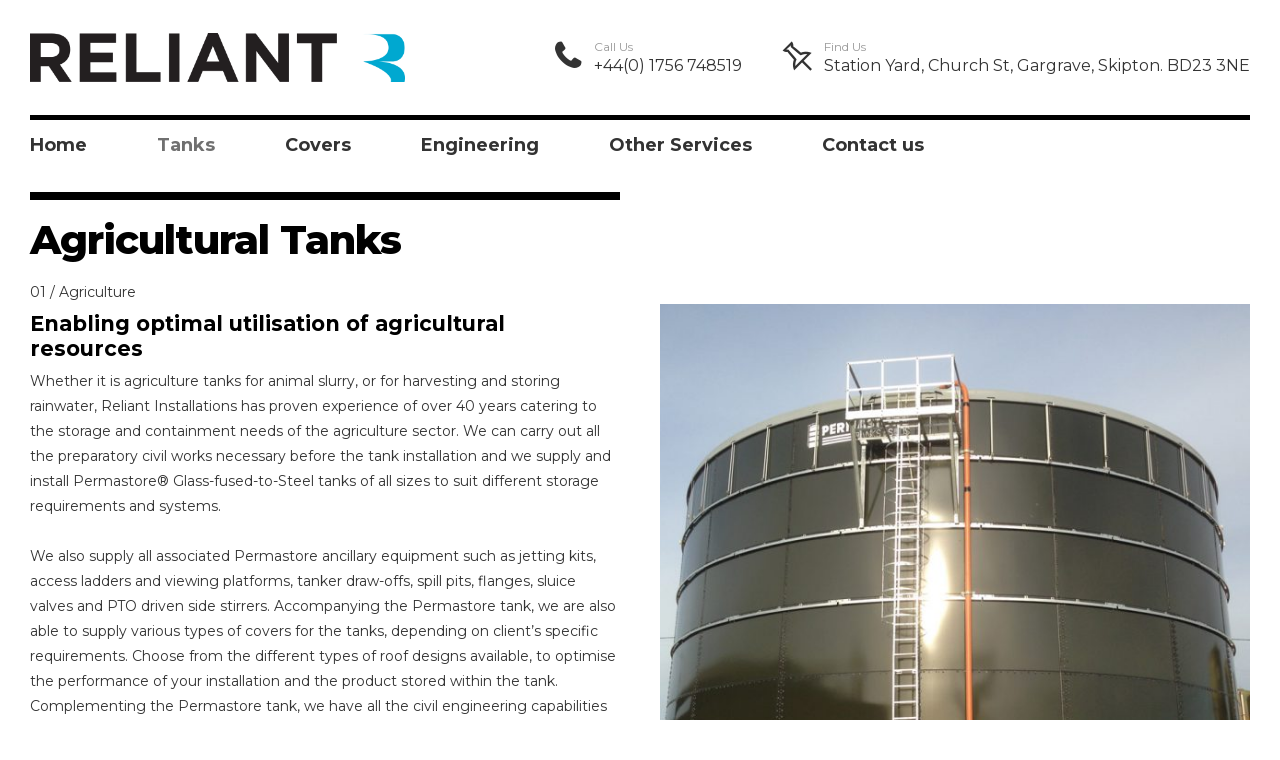

--- FILE ---
content_type: text/html; charset=UTF-8
request_url: https://www.reliant-tanks.co.uk/agriculture-tanks/
body_size: 11250
content:
<!DOCTYPE html>
<html lang="en-GB"
	prefix="og: https://ogp.me/ns#"  data-bt-theme="Craftportfolio 1.2.5">
<head>
	
			<meta charset="UTF-8">
		<meta name="viewport" content="width=device-width, initial-scale=1, maximum-scale=1, user-scalable=no">
		<meta name="mobile-web-app-capable" content="yes">
		<meta name="apple-mobile-web-app-capable" content="yes"><title>Agriculture Tanks - Reliant Installations - Permastore Tanks</title>

		<!-- All in One SEO 4.1.0.3 -->
		<meta name="description" content="Whether it is agriculture tanks for animal slurry, or for harvesting and storing rainwater, Reliant Installations has proven experience of over 40 years catering to the storage and containment needs of the agriculture sector."/>
		<meta name="keywords" content="permastore,permastore tanks,agriculture tanks,slurry tanks,glass fused to steel" />
		<link rel="canonical" href="https://www.reliant-tanks.co.uk/agriculture-tanks/" />
		<meta property="og:site_name" content="Reliant Installations - Permastore Tanks - When you think silos &amp; tanks, think Reliant Installations. Approved Permastore Tank supplier." />
		<meta property="og:type" content="article" />
		<meta property="og:title" content="Agriculture Tanks - Reliant Installations - Permastore Tanks" />
		<meta property="og:description" content="Whether it is agriculture tanks for animal slurry, or for harvesting and storing rainwater, Reliant Installations has proven experience of over 40 years catering to the storage and containment needs of the agriculture sector." />
		<meta property="og:url" content="https://www.reliant-tanks.co.uk/agriculture-tanks/" />
		<meta property="article:published_time" content="2017-02-16T14:25:00Z" />
		<meta property="article:modified_time" content="2021-04-29T13:57:28Z" />
		<meta name="twitter:card" content="summary" />
		<meta name="twitter:domain" content="www.reliant-tanks.co.uk" />
		<meta name="twitter:title" content="Agriculture Tanks - Reliant Installations - Permastore Tanks" />
		<meta name="twitter:description" content="Whether it is agriculture tanks for animal slurry, or for harvesting and storing rainwater, Reliant Installations has proven experience of over 40 years catering to the storage and containment needs of the agriculture sector." />
		<script type="application/ld+json" class="aioseo-schema">
			{"@context":"https:\/\/schema.org","@graph":[{"@type":"WebSite","@id":"https:\/\/www.reliant-tanks.co.uk\/#website","url":"https:\/\/www.reliant-tanks.co.uk\/","name":"Reliant Installations - Permastore Tanks","description":"When you think silos & tanks, think Reliant Installations. Approved Permastore Tank supplier.","publisher":{"@id":"https:\/\/www.reliant-tanks.co.uk\/#organization"}},{"@type":"Organization","@id":"https:\/\/www.reliant-tanks.co.uk\/#organization","name":"Reliant Installations - Permastore Tanks","url":"https:\/\/www.reliant-tanks.co.uk\/","logo":{"@type":"ImageObject","@id":"https:\/\/www.reliant-tanks.co.uk\/#organizationLogo","url":"https:\/\/www.reliant-tanks.co.uk\/wp-content\/uploads\/2017\/04\/reliant-logo-black-blue-600.png","width":"600","height":"120"},"image":{"@id":"https:\/\/www.reliant-tanks.co.uk\/#organizationLogo"}},{"@type":"BreadcrumbList","@id":"https:\/\/www.reliant-tanks.co.uk\/agriculture-tanks\/#breadcrumblist","itemListElement":[{"@type":"ListItem","@id":"https:\/\/www.reliant-tanks.co.uk\/#listItem","position":"1","item":{"@id":"https:\/\/www.reliant-tanks.co.uk\/#item","name":"Home","description":"One of the foremost experts in silos and tanks in the UK, Reliant offer world-class containment & storage solutions. Agriculture \u2022 Industry \u2022 Energy- Permastore Tanks","url":"https:\/\/www.reliant-tanks.co.uk\/"},"nextItem":"https:\/\/www.reliant-tanks.co.uk\/agriculture-tanks\/#listItem"},{"@type":"ListItem","@id":"https:\/\/www.reliant-tanks.co.uk\/agriculture-tanks\/#listItem","position":"2","item":{"@id":"https:\/\/www.reliant-tanks.co.uk\/agriculture-tanks\/#item","name":"Agriculture Tanks","description":"Whether it is agriculture tanks for animal slurry, or for harvesting and storing rainwater, Reliant Installations has proven experience of over 40 years catering to the storage and containment needs of the agriculture sector.","url":"https:\/\/www.reliant-tanks.co.uk\/agriculture-tanks\/"},"previousItem":"https:\/\/www.reliant-tanks.co.uk\/#listItem"}]},{"@type":"WebPage","@id":"https:\/\/www.reliant-tanks.co.uk\/agriculture-tanks\/#webpage","url":"https:\/\/www.reliant-tanks.co.uk\/agriculture-tanks\/","name":"Agriculture Tanks - Reliant Installations - Permastore Tanks","description":"Whether it is agriculture tanks for animal slurry, or for harvesting and storing rainwater, Reliant Installations has proven experience of over 40 years catering to the storage and containment needs of the agriculture sector.","inLanguage":"en-GB","isPartOf":{"@id":"https:\/\/www.reliant-tanks.co.uk\/#website"},"breadcrumb":{"@id":"https:\/\/www.reliant-tanks.co.uk\/agriculture-tanks\/#breadcrumblist"},"datePublished":"2017-02-16T14:25:00+00:00","dateModified":"2021-04-29T13:57:28+01:00"}]}
		</script>
		<!-- All in One SEO -->

<link rel='dns-prefetch' href='//www.google.com' />
<link rel='dns-prefetch' href='//fonts.googleapis.com' />
<link rel='dns-prefetch' href='//s.w.org' />
<link rel="alternate" type="application/rss+xml" title="Reliant Installations - Permastore Tanks &raquo; Feed" href="https://www.reliant-tanks.co.uk/feed/" />
<link rel="alternate" type="application/rss+xml" title="Reliant Installations - Permastore Tanks &raquo; Comments Feed" href="https://www.reliant-tanks.co.uk/comments/feed/" />
		<script type="text/javascript">
			window._wpemojiSettings = {"baseUrl":"https:\/\/s.w.org\/images\/core\/emoji\/13.0.1\/72x72\/","ext":".png","svgUrl":"https:\/\/s.w.org\/images\/core\/emoji\/13.0.1\/svg\/","svgExt":".svg","source":{"concatemoji":"https:\/\/www.reliant-tanks.co.uk\/wp-includes\/js\/wp-emoji-release.min.js?ver=5.7.14"}};
			!function(e,a,t){var n,r,o,i=a.createElement("canvas"),p=i.getContext&&i.getContext("2d");function s(e,t){var a=String.fromCharCode;p.clearRect(0,0,i.width,i.height),p.fillText(a.apply(this,e),0,0);e=i.toDataURL();return p.clearRect(0,0,i.width,i.height),p.fillText(a.apply(this,t),0,0),e===i.toDataURL()}function c(e){var t=a.createElement("script");t.src=e,t.defer=t.type="text/javascript",a.getElementsByTagName("head")[0].appendChild(t)}for(o=Array("flag","emoji"),t.supports={everything:!0,everythingExceptFlag:!0},r=0;r<o.length;r++)t.supports[o[r]]=function(e){if(!p||!p.fillText)return!1;switch(p.textBaseline="top",p.font="600 32px Arial",e){case"flag":return s([127987,65039,8205,9895,65039],[127987,65039,8203,9895,65039])?!1:!s([55356,56826,55356,56819],[55356,56826,8203,55356,56819])&&!s([55356,57332,56128,56423,56128,56418,56128,56421,56128,56430,56128,56423,56128,56447],[55356,57332,8203,56128,56423,8203,56128,56418,8203,56128,56421,8203,56128,56430,8203,56128,56423,8203,56128,56447]);case"emoji":return!s([55357,56424,8205,55356,57212],[55357,56424,8203,55356,57212])}return!1}(o[r]),t.supports.everything=t.supports.everything&&t.supports[o[r]],"flag"!==o[r]&&(t.supports.everythingExceptFlag=t.supports.everythingExceptFlag&&t.supports[o[r]]);t.supports.everythingExceptFlag=t.supports.everythingExceptFlag&&!t.supports.flag,t.DOMReady=!1,t.readyCallback=function(){t.DOMReady=!0},t.supports.everything||(n=function(){t.readyCallback()},a.addEventListener?(a.addEventListener("DOMContentLoaded",n,!1),e.addEventListener("load",n,!1)):(e.attachEvent("onload",n),a.attachEvent("onreadystatechange",function(){"complete"===a.readyState&&t.readyCallback()})),(n=t.source||{}).concatemoji?c(n.concatemoji):n.wpemoji&&n.twemoji&&(c(n.twemoji),c(n.wpemoji)))}(window,document,window._wpemojiSettings);
		</script>
		<style type="text/css">
img.wp-smiley,
img.emoji {
	display: inline !important;
	border: none !important;
	box-shadow: none !important;
	height: 1em !important;
	width: 1em !important;
	margin: 0 .07em !important;
	vertical-align: -0.1em !important;
	background: none !important;
	padding: 0 !important;
}
</style>
	<link rel='stylesheet' id='wp-block-library-css'  href='https://www.reliant-tanks.co.uk/wp-includes/css/dist/block-library/style.min.css?ver=5.7.14' type='text/css' media='all' />
<link rel='stylesheet' id='layerslider-css'  href='https://www.reliant-tanks.co.uk/wp-content/plugins/LayerSlider/static/css/layerslider.css?ver=5.6.9' type='text/css' media='all' />
<link rel='stylesheet' id='ls-google-fonts-css'  href='https://fonts.googleapis.com/css?family=Lato:100,300,regular,700,900%7COpen+Sans:300%7CIndie+Flower:regular%7COswald:300,regular,700&#038;subset=latin%2Clatin-ext' type='text/css' media='all' />
<link rel='stylesheet' id='contact-form-7-css'  href='https://www.reliant-tanks.co.uk/wp-content/plugins/contact-form-7/includes/css/styles.css?ver=5.4' type='text/css' media='all' />
<link rel='stylesheet' id='craftportfolio-style-css'  href='https://www.reliant-tanks.co.uk/wp-content/themes/craftportfolio/style.css?ver=5.7.14' type='text/css' media='all' />
<style id='craftportfolio-style-inline-css' type='text/css'>
input:not([type='checkbox']):not([type='radio']):not([type='submit']):focus, textarea:not([type='checkbox']):not([type='radio']):focus{-webkit-box-shadow: 0 0 4px 0 #5cc8ec; box-shadow: 0 0 4px 0 #5cc8ec;} a:hover{ color: #5cc8ec;} select, input{font-family: Montserrat;} body{font-family: "Montserrat",Arial,sans-serif;} h1, h2, h3, h4, h5, h6{font-family: "Montserrat";} .btContentHolder table thead th{ background-color: #5cc8ec;} .btAccentColorBackground{background-color: #5cc8ec !important;} .btLightSkin .btText a, .btDarkSkin .btLightSkin .btText a, .btDarkSkin .btText a, .btLightSkin .btDarkSkin .btText a{color: #5cc8ec;} .btPreloader .animation .preloaderLogo{height: 75px;} .menuPort{font-family: "Montserrat";} .menuPort nav ul li a:hover{color: #5cc8ec !important;} .menuPort nav > ul > li > a{line-height: 75px;} .btTextLogo{ line-height: 75px;} .btLogoArea .logo img{height: 75px;} .btHorizontalMenuTrigger{ line-height: 75px;} .btMenuHorizontal .menuPort nav > ul > li > ul li.current-menu-ancestor > a, .btMenuHorizontal .menuPort nav > ul > li > ul li.current-menu-item > a{color: #5cc8ec !important;} body.btMenuHorizontal .subToggler{ line-height: 75px;} .btMenuHorizontal .topBarInMenu{ height: 75px;} .btVerticalMenuTrigger{ line-height: 75px;} body.btMenuVertical > .menuPort .btCloseVertical:before:hover{color: #5cc8ec;} @media (min-width: 1400px){.btMenuVerticalOn .btVerticalMenuTrigger .btIco a:before{color: #5cc8ec !important;} }a.btIconWidget:hover{color: #5cc8ec !important;} .btSpecialHeaderIcon .btIco .btIcoHolder:before, .btSpecialHeaderIcon .btIconWidgetTitle, .btSpecialHeaderIcon .btIconWidgetText{color: #5cc8ec !important;} .btMenuHorizontal .topBarInLogoArea{ height: 75px;} .btMenuHorizontal .topBarInLogoArea .topBarInLogoAreaCell{border: 0 solid #5cc8ec;} .topBar .widget_search button, .topBarInMenu .widget_search button{ background: #5cc8ec;} .topBar .widget_search button:before, .topBarInMenu .widget_search button:before{ color: #5cc8ec;} .topBar .widget_search button:hover, .topBarInMenu .widget_search button:hover{background: #05252f;} .btSearchInner.btFromTopBox{ background: #05252f;} .btSearchInner.btFromTopBox form button:hover:before{color: #5cc8ec;} .btMediaBox.btQuote, .btMediaBox.btLink{ background-color: #5cc8ec;} .btArticleListItem .headline a:hover{color: #5cc8ec;} .commentTxt p.edit-link a:hover, .commentTxt p.reply a:hover{color: #5cc8ec;} .btBox .ppTxt .headline a:hover, .btCustomMenu .ppTxt .headline a:hover, .btCartWidget .ppTxt .headline a:hover{color: #5cc8ec;} .btBox.widget_calendar table caption{background: #5cc8ec; font-family: "Montserrat";} .btBox.widget_rss li a.rsswidget{font-family: "Montserrat";} .btBox.widget_rss li cite:before{ color: #5cc8ec;} .btBox .btSearch button:hover, form.woocommerce-product-search button:hover{background: #5cc8ec !important; border-color: #5cc8ec !important;} form.wpcf7-form .wpcf7-submit{ background-color: #5cc8ec;} .fancy-select .trigger.open{color: #5cc8ec;} .fancy-select ul.options > li:hover{color: #5cc8ec;} .widget_shopping_cart .widget_shopping_cart_content .mini_cart_item .ppRemove a.remove:hover:before{background-color: #5cc8ec;} .widget_price_filter .ui-slider .ui-slider-handle{ background-color: #5cc8ec;} .widget_layered_nav ul li.chosen a:hover:before, .widget_layered_nav ul li a:hover:before, .widget_layered_nav_filters ul li.chosen a:hover:before, .widget_layered_nav_filters ul li a:hover:before{background-color: #5cc8ec;} .btBox .tagcloud a:hover, .btTags ul a:hover{background: #5cc8ec;} .header .btSubTitle .btArticleCategories a:not(:first-child):before, .header .btSuperTitle .btArticleCategories a:not(:first-child):before{ background-color: #5cc8ec;} .post-password-form input[type="submit"]{ background: #5cc8ec; font-family: "Montserrat";} .btPagination{font-family: "Montserrat";} .btPagination .paging a:hover:after{border-color: #5cc8ec;} .comment-respond .btnOutline button[type="submit"]{font-family: "Montserrat";} a#cancel-comment-reply-link:hover{color: #5cc8ec;} span.btHighlight{ background-color: #5cc8ec;} .menuPort .widget_shopping_cart .widget_shopping_cart_content .btCartWidgetIcon span.cart-contents, .topTools .widget_shopping_cart .widget_shopping_cart_content .btCartWidgetIcon span.cart-contents, .topBarInLogoArea .widget_shopping_cart .widget_shopping_cart_content .btCartWidgetIcon span.cart-contents{ background-color: #a0b751; font: normal 10px/1 Montserrat;} .menuPort .widget_shopping_cart .widget_shopping_cart_content .btCartWidgetIcon span.btIcoHolder:hover:before, .topTools .widget_shopping_cart .widget_shopping_cart_content .btCartWidgetIcon span.btIcoHolder:hover:before, .topBarInLogoArea .widget_shopping_cart .widget_shopping_cart_content .btCartWidgetIcon span.btIcoHolder:hover:before{color: #5cc8ec;} .btMenuVertical .menuPort .widget_shopping_cart .widget_shopping_cart_content .btCartWidgetInnerContent .verticalMenuCartToggler, .btMenuVertical .topTools .widget_shopping_cart .widget_shopping_cart_content .btCartWidgetInnerContent .verticalMenuCartToggler, .btMenuVertical .topBarInLogoArea .widget_shopping_cart .widget_shopping_cart_content .btCartWidgetInnerContent .verticalMenuCartToggler{ background-color: #5cc8ec;} .btIco.btIcoFilledType.btIcoAccentColor .btIcoHolder:before, .btIco.btIcoOutlineType.btIcoAccentColor:hover .btIcoHolder:before{-webkit-box-shadow: 0 0 0 1em #5cc8ec inset; box-shadow: 0 0 0 1em #5cc8ec inset;} .btIco.btIcoFilledType.btIcoAccentColor:hover .btIcoHolder:before, .btIco.btIcoOutlineType.btIcoAccentColor .btIcoHolder:before{-webkit-box-shadow: 0 0 0 2px #5cc8ec inset; box-shadow: 0 0 0 2px #5cc8ec inset; color: #5cc8ec;} .btIco.btIcoFilledType.btIcoAlternateColor .btIcoHolder:before, .btIco.btIcoOutlineType.btIcoAlternateColor:hover .btIcoHolder:before{-webkit-box-shadow: 0 0 0 1em #a0b751 inset; box-shadow: 0 0 0 1em #a0b751 inset;} .btIco.btIcoFilledType.btIcoAlternateColor:hover .btIcoHolder:before, .btIco.btIcoOutlineType.btIcoAlternateColor .btIcoHolder:before{-webkit-box-shadow: 0 0 0 2px #a0b751 inset; box-shadow: 0 0 0 2px #a0b751 inset; color: #a0b751;} .btLightSkin .btIco.btIcoDefaultType.btIcoAccentColor .btIcoHolder:before, .btLightSkin .btIco.btIcoDefaultType.btIcoDefaultColor:hover .btIcoHolder:before, .btDarkSkin .btLightSkin .btIco.btIcoDefaultType.btIcoAccentColor .btIcoHolder:before, .btDarkSkin .btLightSkin .btIco.btIcoDefaultType.btIcoDefaultColor:hover .btIcoHolder:before, .btDarkSkin .btIco.btIcoDefaultType.btIcoAccentColor .btIcoHolder:before, .btDarkSkin .btIco.btIcoDefaultType.btIcoDefaultColor:hover .btIcoHolder:before, .btLightSkin .btDarkSkin .btIco.btIcoDefaultType.btIcoAccentColor .btIcoHolder:before, .btLightSkin .btDarkSkin .btIco.btIcoDefaultType.btIcoDefaultColor:hover .btIcoHolder:before{color: #5cc8ec;} .btLightSkin .btIco.btIcoDefaultType.btIcoAlternateColor .btIcoHolder:before, .btDarkSkin .btLightSkin .btIco.btIcoDefaultType.btIcoAlternateColor .btIcoHolder:before, .btDarkSkin .btIco.btIcoDefaultType.btIcoAlternateColor .btIcoHolder:before, .btLightSkin .btDarkSkin .btIco.btIcoDefaultType.btIcoAlternateColor .btIcoHolder:before{color: #a0b751;} .btIcoAccentColor span{color: #5cc8ec;} .btIcoDefaultColor:hover span{color: #5cc8ec;} .btBtn.btnOutlineStyle.btnAccentColor.btnIco.btnRightPosition .btIco{border-left: 2px solid #5cc8ec;} .btBtn.btnOutlineStyle.btnAlternateColor.btnIco.btnRightPosition .btIco{border-left: 2px solid #a0b751;} .btBtn.btnOutlineStyle.btnAccentColor.btnIco.btnLeftPosition .btIco{border-right: 2px solid #5cc8ec;} .btBtn.btnOutlineStyle.btnAlternateColor.btnIco.btnLeftPosition .btIco{border-right: 2px solid #a0b751;} .btnFilledStyle.btnAccentColor, .btnOutlineStyle.btnAccentColor:hover{background-color: #5cc8ec; border: 2px solid #5cc8ec;} .btnOutlineStyle.btnAccentColor, .btnFilledStyle.btnAccentColor:hover{ border: 2px solid #5cc8ec; color: #5cc8ec;} .btnOutlineStyle.btnAccentColor span, .btnFilledStyle.btnAccentColor:hover span, .btnOutlineStyle.btnAccentColor span:before, .btnFilledStyle.btnAccentColor:hover span:before, .btnOutlineStyle.btnAccentColor a, .btnFilledStyle.btnAccentColor:hover a, .btnOutlineStyle.btnAccentColor .btIco a:before, .btnFilledStyle.btnAccentColor:hover .btIco a:before, .btnOutlineStyle.btnAccentColor button, .btnFilledStyle.btnAccentColor:hover button{color: #5cc8ec !important;} .btnBorderlessStyle.btnAccentColor span, .btnBorderlessStyle.btnNormalColor:hover span, .btnBorderlessStyle.btnAccentColor span:before, .btnBorderlessStyle.btnNormalColor:hover span:before, .btnBorderlessStyle.btnAccentColor a, .btnBorderlessStyle.btnNormalColor:hover a, .btnBorderlessStyle.btnAccentColor .btIco a:before, .btnBorderlessStyle.btnNormalColor:hover .btIco a:before, .btnBorderlessStyle.btnAccentColor button, .btnBorderlessStyle.btnNormalColor:hover button{color: #5cc8ec;} .btnFilledStyle.btnAlternateColor, .btnOutlineStyle.btnAlternateColor:hover{background-color: #a0b751; border: 2px solid #a0b751;} .btnOutlineStyle.btnAlternateColor, .btnFilledStyle.btnAlternateColor:hover{ border: 2px solid #a0b751; color: #a0b751;} .btnOutlineStyle.btnAlternateColor span, .btnFilledStyle.btnAlternateColor:hover span, .btnOutlineStyle.btnAlternateColor span:before, .btnFilledStyle.btnAlternateColor:hover span:before, .btnOutlineStyle.btnAlternateColor a, .btnFilledStyle.btnAlternateColor:hover a, .btnOutlineStyle.btnAlternateColor .btIco a:before, .btnFilledStyle.btnAlternateColor:hover .btIco a:before, .btnOutlineStyle.btnAlternateColor button, .btnFilledStyle.btnAlternateColor:hover button{color: #a0b751 !important;} .btnBorderlessStyle.btnAlternateColor span, .btnBorderlessStyle.btnAlternateColor span:before, .btnBorderlessStyle.btnAlternateColor a, .btnBorderlessStyle.btnAlternateColor .btIco a:before, .btnBorderlessStyle.btnAlternateColor button{color: #a0b751;} .btCounterHolder{font-family: "Montserrat";} .btCounterHolder .btCountdownHolder .days_text, .btCounterHolder .btCountdownHolder .hours_text, .btCounterHolder .btCountdownHolder .minutes_text, .btCounterHolder .btCountdownHolder .seconds_text{ color: #5cc8ec;} .btPriceTable .btPriceTableHeader{background: #5cc8ec;} .btPriceTableSticker{ font-family: "Montserrat";} .header .btSuperTitle{font-family: "Montserrat";} .header .btSubTitle{font-family: "Montserrat";} .btGridContent .header .btSuperTitle a:hover{color: #5cc8ec;} .btCatFilter .btCatFilterItem:hover{color: #5cc8ec;} .btCatFilter .btCatFilterItem.active{color: #5cc8ec;} h4.nbs a .nbsItem .nbsDir{ font-family: "Montserrat";} .btInfoBar .btInfoBarMeta p strong{color: #5cc8ec;} .recentTweets small:before{ color: #5cc8ec;} .tabsHeader li{ font-family: "Montserrat";} .tabsVertical .tabAccordionTitle{ font-family: "Montserrat";} .btAnimNav li.btAnimNavDot{ font-family: Montserrat;} .btAnimNav li.btAnimNavNext:hover, .btAnimNav li.btAnimNavPrev:hover{border-color: #5cc8ec; color: #5cc8ec;} p.demo_store{ background-color: #5cc8ec;} .woocommerce .woocommerce-info a: not(.button), .woocommerce .woocommerce-message a: not(.button), .woocommerce-page .woocommerce-info a: not(.button), .woocommerce-page .woocommerce-message a: not(.button){color: #5cc8ec;} .woocommerce .woocommerce-message:before, .woocommerce .woocommerce-info:before, .woocommerce-page .woocommerce-message:before, .woocommerce-page .woocommerce-info:before{ color: #5cc8ec;} .woocommerce p.lost_password:before, .woocommerce-page p.lost_password:before{ color: #5cc8ec;} .woocommerce form.login p.lost_password a:hover, .woocommerce-page form.login p.lost_password a:hover{color: #5cc8ec;} .woocommerce .added:after, .woocommerce .loading:after, .woocommerce-page .added:after, .woocommerce-page .loading:after{ background-color: #5cc8ec;} .woocommerce div.product .stock, .woocommerce-page div.product .stock{color: #5cc8ec;} .woocommerce div.product a.reset_variations:hover, .woocommerce-page div.product a.reset_variations:hover{color: #5cc8ec;} .woocommerce .products ul li.product .btPriceTableSticker, .woocommerce ul.products li.product .btPriceTableSticker, .woocommerce-page .products ul li.product .btPriceTableSticker, .woocommerce-page ul.products li.product .btPriceTableSticker{ background: #5cc8ec;} .woocommerce nav.woocommerce-pagination ul li a:focus, .woocommerce nav.woocommerce-pagination ul li a:hover, .woocommerce nav.woocommerce-pagination ul li a.next, .woocommerce nav.woocommerce-pagination ul li a.prev, .woocommerce nav.woocommerce-pagination ul li span.current, .woocommerce-page nav.woocommerce-pagination ul li a:focus, .woocommerce-page nav.woocommerce-pagination ul li a:hover, .woocommerce-page nav.woocommerce-pagination ul li a.next, .woocommerce-page nav.woocommerce-pagination ul li a.prev, .woocommerce-page nav.woocommerce-pagination ul li span.current{background: #5cc8ec;} .woocommerce .star-rating span:before, .woocommerce-page .star-rating span:before{ color: #5cc8ec;} .woocommerce p.stars a[class^="star-"].active:after, .woocommerce p.stars a[class^="star-"]:hover:after, .woocommerce-page p.stars a[class^="star-"].active:after, .woocommerce-page p.stars a[class^="star-"]:hover:after{color: #5cc8ec;} .woocommerce-cart table.cart td.product-remove a.remove{ color: #5cc8ec; border: 1px solid #5cc8ec;} .woocommerce-cart table.cart td.product-remove a.remove:hover{background-color: #5cc8ec;} .woocommerce-cart .cart_totals .discount td{color: #5cc8ec;} .woocommerce-account header.title .edit{ color: #5cc8ec;} .woocommerce-account header.title .edit:before{ color: #5cc8ec;} .btLightSkin.woocommerce-page .product .headline a:hover, .btDarkSkin .btLightSkin.woocommerce-page .product .headline a:hover, .btDarkSkin.woocommerce-page .product .headline a:hover, .btLightSkin .btDarkSkin.woocommerce-page .product .headline a:hover{color: #5cc8ec;} .btQuoteBooking .btContactNext{ border: #5cc8ec 2px solid; color: #5cc8ec;} .btQuoteBooking .btContactNext:hover, .btQuoteBooking .btContactNext:active{background-color: #5cc8ec !important;} .btQuoteBooking .btQuoteSwitch:hover{-webkit-box-shadow: 0 0 0 #5cc8ec inset,0 1px 5px rgba(0,0,0,.2); box-shadow: 0 0 0 #5cc8ec inset,0 1px 5px rgba(0,0,0,.2);} .btQuoteBooking .btQuoteSwitch.on .btQuoteSwitchInner{ background: #5cc8ec;} .btQuoteBooking .dd.ddcommon.borderRadiusTp .ddTitleText, .btQuoteBooking .dd.ddcommon.borderRadiusBtm .ddTitleText{ -webkit-box-shadow: 5px 0 0 #5cc8ec inset,0 2px 10px rgba(0,0,0,.2); box-shadow: 5px 0 0 #5cc8ec inset,0 2px 10px rgba(0,0,0,.2);} .btQuoteBooking .ui-slider .ui-slider-handle{ background: #5cc8ec;} .btQuoteBooking .btQuoteBookingForm .btQuoteTotal{ background: #5cc8ec;} .btQuoteBooking .btContactFieldMandatory.btContactFieldError input, .btQuoteBooking .btContactFieldMandatory.btContactFieldError textarea{border: 1px solid #5cc8ec; -webkit-box-shadow: 0 0 0 1px #5cc8ec inset; box-shadow: 0 0 0 1px #5cc8ec inset;} .btQuoteBooking .btContactFieldMandatory.btContactFieldError .dd.ddcommon.borderRadius .ddTitleText{border: 1px solid #5cc8ec; -webkit-box-shadow: 0 0 0 1px #5cc8ec inset; box-shadow: 0 0 0 1px #5cc8ec inset;} .btQuoteBooking .btContactFieldMandatory.btContactFieldError input:hover, .btQuoteBooking .btContactFieldMandatory.btContactFieldError textarea:hover{-webkit-box-shadow: 0 0 0 1px #5cc8ec inset,0 0 0 #5cc8ec inset,0 1px 5px rgba(0,0,0,.2); box-shadow: 0 0 0 1px #5cc8ec inset,0 0 0 #5cc8ec inset,0 1px 5px rgba(0,0,0,.2);} .btQuoteBooking .btContactFieldMandatory.btContactFieldError .dd.ddcommon.borderRadius:hover .ddTitleText{-webkit-box-shadow: 0 0 0 1px #5cc8ec inset,0 0 0 #5cc8ec inset,0 1px 5px rgba(0,0,0,.2); box-shadow: 0 0 0 1px #5cc8ec inset,0 0 0 #5cc8ec inset,0 1px 5px rgba(0,0,0,.2);} .btQuoteBooking .btContactFieldMandatory.btContactFieldError input:focus, .btQuoteBooking .btContactFieldMandatory.btContactFieldError textarea:focus{-webkit-box-shadow: 0 0 0 1px #5cc8ec inset,5px 0 0 #5cc8ec inset,0 1px 5px rgba(0,0,0,.2); box-shadow: 0 0 0 1px #5cc8ec inset,5px 0 0 #5cc8ec inset,0 1px 5px rgba(0,0,0,.2);} .btQuoteBooking .btContactFieldMandatory.btContactFieldError .dd.ddcommon.borderRadiusTp .ddTitleText{-webkit-box-shadow: 0 0 0 1px #5cc8ec inset,5px 0 0 #5cc8ec inset,0 1px 5px rgba(0,0,0,.2); box-shadow: 0 0 0 1px #5cc8ec inset,5px 0 0 #5cc8ec inset,0 1px 5px rgba(0,0,0,.2);} .btQuoteBooking .btSubmitMessage{color: #5cc8ec;} .btDatePicker .ui-datepicker-header{ background-color: #5cc8ec;} .btQuoteBooking .btContactSubmit{ background-color: #5cc8ec; border: 2px solid #5cc8ec;} .btQuoteBooking .btContactSubmit:hover{ color: #5cc8ec;} .btPayPalButton:hover{-webkit-box-shadow: 0 0 0 #5cc8ec inset,0 1px 5px rgba(0,0,0,.2); box-shadow: 0 0 0 #5cc8ec inset,0 1px 5px rgba(0,0,0,.2);} .wp-block-button__link:hover{color: #5cc8ec !important;}
@media (max-width: 990px) { .btLogoArea .logo img { height: 40px; margin-top: 20px; } } @media (max-width: 990px) { .btLogoArea .logo { position: absolute; left: 20%; } } .grecaptcha-badge { visibility: hidden; }
</style>
<link rel='stylesheet' id='craftportfolio-magnific-popup-css'  href='https://www.reliant-tanks.co.uk/wp-content/themes/craftportfolio/magnific-popup.css?ver=5.7.14' type='text/css' media='all' />
<link rel='stylesheet' id='craftportfolio-fonts-css'  href='https://fonts.googleapis.com/css?family=Montserrat%3A100%2C200%2C300%2C400%2C500%2C600%2C700%2C800%2C900%2C100italic%2C200italic%2C300italic%2C400italic%2C500italic%2C600italic%2C700italic%2C800italic%2C900italic%7CMontserrat%3A100%2C200%2C300%2C400%2C500%2C600%2C700%2C800%2C900%2C100italic%2C200italic%2C300italic%2C400italic%2C500italic%2C600italic%2C700italic%2C800italic%2C900italic%7CMontserrat%3A100%2C200%2C300%2C400%2C500%2C600%2C700%2C800%2C900%2C100italic%2C200italic%2C300italic%2C400italic%2C500italic%2C600italic%2C700italic%2C800italic%2C900italic%7CMontserrat%3A100%2C200%2C300%2C400%2C500%2C600%2C700%2C800%2C900%2C100italic%2C200italic%2C300italic%2C400italic%2C500italic%2C600italic%2C700italic%2C800italic%2C900italic%7CMontserrat%3A100%2C200%2C300%2C400%2C500%2C600%2C700%2C800%2C900%2C100italic%2C200italic%2C300italic%2C400italic%2C500italic%2C600italic%2C700italic%2C800italic%2C900italic&#038;subset=latin%2Clatin-ext&#038;ver=1.0.0' type='text/css' media='all' />
<link rel='stylesheet' id='boldthemes_css-css'  href='https://www.reliant-tanks.co.uk/wp-content/themes/craftportfolio/framework/css/style.css?ver=5.7.14' type='text/css' media='all' />
<script type='text/javascript' src='https://www.reliant-tanks.co.uk/wp-content/plugins/LayerSlider/static/js/greensock.js?ver=1.11.8' id='greensock-js'></script>
<script type='text/javascript' src='https://www.reliant-tanks.co.uk/wp-includes/js/jquery/jquery.min.js?ver=3.5.1' id='jquery-core-js'></script>
<script type='text/javascript' src='https://www.reliant-tanks.co.uk/wp-includes/js/jquery/jquery-migrate.min.js?ver=3.3.2' id='jquery-migrate-js'></script>
<script type='text/javascript' id='layerslider-js-extra'>
/* <![CDATA[ */
var LS_Meta = {"v":"5.6.9"};
/* ]]> */
</script>
<script type='text/javascript' src='https://www.reliant-tanks.co.uk/wp-content/plugins/LayerSlider/static/js/layerslider.kreaturamedia.jquery.js?ver=5.6.9' id='layerslider-js'></script>
<script type='text/javascript' src='https://www.reliant-tanks.co.uk/wp-content/plugins/LayerSlider/static/js/layerslider.transitions.js?ver=5.6.9' id='layerslider-transitions-js'></script>
<script type='text/javascript' src='https://www.reliant-tanks.co.uk/wp-content/plugins/bold-page-builder/script_fe.js?ver=3.1.2' id='bt_bb_fe-js'></script>
<script type='text/javascript' src='https://www.reliant-tanks.co.uk/wp-content/plugins/craftportfolio/bt_elements.js?ver=5.7.14' id='bt_plugin_enqueue-js'></script>
<script type='text/javascript' src='https://www.reliant-tanks.co.uk/wp-content/themes/craftportfolio/framework/js/slick.min.js?ver=5.7.14' id='slick.min-js'></script>
<script type='text/javascript' src='https://www.reliant-tanks.co.uk/wp-content/themes/craftportfolio/framework/js/jquery.magnific-popup.min.js?ver=5.7.14' id='jquery.magnific-popup.min-js'></script>
<script type='text/javascript' src='https://www.reliant-tanks.co.uk/wp-content/themes/craftportfolio/framework/js/iscroll.js?ver=5.7.14' id='iscroll-js'></script>
<script type='text/javascript' src='https://www.reliant-tanks.co.uk/wp-content/themes/craftportfolio/framework/js/fancySelect.js?ver=5.7.14' id='fancySelect-js'></script>
<script type='text/javascript' src='https://www.reliant-tanks.co.uk/wp-content/themes/craftportfolio/framework/js/html5shiv.min.js?ver=5.7.14' id='html5shiv.min-js'></script>
<script type='text/javascript' src='https://www.reliant-tanks.co.uk/wp-content/themes/craftportfolio/framework/js/respond.min.js?ver=5.7.14' id='respond.min-js'></script>
<script type='text/javascript' src='https://www.reliant-tanks.co.uk/wp-content/themes/craftportfolio/framework/js/header.misc.js?ver=5.7.14' id='craftportfolio-header-misc-js'></script>
<script type='text/javascript' id='craftportfolio-dir-hover-js-before'>
window.BoldThemesURI = "https://www.reliant-tanks.co.uk/wp-content/themes/craftportfolio"; window.BoldThemesAJAXURL = "https://www.reliant-tanks.co.uk/wp-admin/admin-ajax.php";window.boldthemes_text = [];window.boldthemes_text.previous = 'previous';window.boldthemes_text.next = 'next';
</script>
<script type='text/javascript' src='https://www.reliant-tanks.co.uk/wp-content/themes/craftportfolio/framework/js/dir.hover.js?ver=5.7.14' id='craftportfolio-dir-hover-js'></script>
<script type='text/javascript' src='https://www.reliant-tanks.co.uk/wp-content/themes/craftportfolio/framework/js/sliders.js?ver=5.7.14' id='craftportfolio-sliders-js'></script>
<meta name="generator" content="Powered by LayerSlider 5.6.9 - Multi-Purpose, Responsive, Parallax, Mobile-Friendly Slider Plugin for WordPress." />
<!-- LayerSlider updates and docs at: https://kreaturamedia.com/layerslider-responsive-wordpress-slider-plugin/ -->
<link rel="https://api.w.org/" href="https://www.reliant-tanks.co.uk/wp-json/" /><link rel="alternate" type="application/json" href="https://www.reliant-tanks.co.uk/wp-json/wp/v2/pages/2233" /><link rel="EditURI" type="application/rsd+xml" title="RSD" href="https://www.reliant-tanks.co.uk/xmlrpc.php?rsd" />
<link rel="wlwmanifest" type="application/wlwmanifest+xml" href="https://www.reliant-tanks.co.uk/wp-includes/wlwmanifest.xml" /> 
<link rel='shortlink' href='https://www.reliant-tanks.co.uk/?p=2233' />
<link rel="alternate" type="application/json+oembed" href="https://www.reliant-tanks.co.uk/wp-json/oembed/1.0/embed?url=https%3A%2F%2Fwww.reliant-tanks.co.uk%2Fagriculture-tanks%2F" />
<link rel="alternate" type="text/xml+oembed" href="https://www.reliant-tanks.co.uk/wp-json/oembed/1.0/embed?url=https%3A%2F%2Fwww.reliant-tanks.co.uk%2Fagriculture-tanks%2F&#038;format=xml" />

		<!-- GA Google Analytics @ https://m0n.co/ga -->
		<script async src="https://www.googletagmanager.com/gtag/js?id=G-X3WBNTDTPM"></script>
		<script>
			window.dataLayer = window.dataLayer || [];
			function gtag(){dataLayer.push(arguments);}
			gtag('js', new Date());
			gtag('config', 'G-X3WBNTDTPM');
		</script>

	
	
</head>

<body data-rsssl=1 class="page-template-default page page-id-2233 bt_bb_plugin_active bt_bb_fe_preview_toggle bodyPreloader btMenuLeftEnabled btMenuBelowLogo btStickyEnabled btHideHeadline btLightSkin btBelowMenu btTopToolsInMenuArea btRemovePreloader btSquareButtons btNoSidebar" data-autoplay="0" >

<div class="btGridOverlay">
	<div class="container">
		<div class="row">
		<div class="col-xs-12 col"></div>
		</div>
	</div>
</div>




<div class="btPageWrap" id="top">
	
    <header class="mainHeader btClear gutter ">
        <div class="port">
			
			<div class="btLogoArea menuHolder btClear">
				
					<span class="btVerticalMenuTrigger">&nbsp;<span class="btIco btIcoDefaultType"><a href="#" target="_self" data-ico-fa="&#xf0c9;" class="btIcoHolder"></a></span></span>
					<span class="btHorizontalMenuTrigger">&nbsp;<span class="btIco btIcoDefaultType"><a href="#" target="_self" data-ico-fa="&#xf0c9;" class="btIcoHolder"></a></span></span>
				
				<div class="logo">
					<span>
						<a href="https://www.reliant-tanks.co.uk/"><img class="btMainLogo" data-hw="5" src="https://www.reliant-tanks.co.uk/wp-content/uploads/2017/04/reliant-logo-black-blue-600.png" alt="Reliant Installations - Permastore Tanks"></a>
					</span>
				</div><!-- /logo -->
					
									<div class="topBarInLogoArea">
						<div class="topBarInLogoAreaCell">
							<a href="contact-us" target="_self" class="btIconWidget  btWidgetWithText"><span class="btIconWidgetIcon"><span class="btIco btIcoDefaultType btIcoDefaultColor"><span  data-ico-fa="&#xf095;" class="btIcoHolder"></span></span></span><span class="btIconWidgetContent"><span class="btIconWidgetTitle">Call Us</span><span class="btIconWidgetText">+44(0) 1756 748519</span></span></a><a href="contact-us" target="_self" class="btIconWidget  btWidgetWithText"><span class="btIconWidgetIcon"><span class="btIco btIcoDefaultType btIcoDefaultColor"><span  data-ico-s7="&#xe69b;" class="btIcoHolder"></span></span></span><span class="btIconWidgetContent"><span class="btIconWidgetTitle">Find Us</span><span class="btIconWidgetText">Station Yard, Church St, Gargrave, Skipton. BD23 3NE</span></span></a>						</div><!-- /topBarInLogoAreaCell -->
					</div><!-- /topBarInLogoArea -->
							</div><!-- /menuHolder --><div class="btBelowLogoArea btClear">
				<div class="menuPort">
													
					<nav>
						<ul id="menu-primary-menu" class="menu"><li id="menu-item-2002" class="menu-item menu-item-type-post_type menu-item-object-page menu-item-home menu-item-2002"><a href="https://www.reliant-tanks.co.uk/">Home</a></li><li id="menu-item-2224" class="menu-item menu-item-type-custom menu-item-object-custom current-menu-ancestor menu-item-has-children menu-item-2224"><a>Tanks</a><ul class="sub-menu"><li id="menu-item-2549" class="menu-item menu-item-type-custom menu-item-object-custom current-menu-ancestor current-menu-parent menu-item-has-children menu-item-2549"><a>Applications</a><ul class="sub-menu"><li id="menu-item-2984" class="menu-item menu-item-type-post_type menu-item-object-page menu-item-2984"><a href="https://www.reliant-tanks.co.uk/aquaculture-tanks/">Aquaculture Tanks</a></li><li id="menu-item-2225" class="menu-item menu-item-type-post_type menu-item-object-page menu-item-2225"><a href="https://www.reliant-tanks.co.uk/biogas-tanks/">Biogas Tanks</a></li><li id="menu-item-2252" class="menu-item menu-item-type-post_type menu-item-object-page current-menu-item page_item page-item-2233 current_page_item menu-item-2252"><a href="https://www.reliant-tanks.co.uk/agriculture-tanks/" aria-current="page">Agriculture Tanks</a></li><li id="menu-item-2253" class="menu-item menu-item-type-post_type menu-item-object-page menu-item-2253"><a href="https://www.reliant-tanks.co.uk/industrial-tanks/">Industrial Tanks</a></li></ul></li><li id="menu-item-2577" class="menu-item menu-item-type-post_type menu-item-object-page menu-item-2577"><a href="https://www.reliant-tanks.co.uk/technical/">Technical</a></li></ul></li><li id="menu-item-2255" class="menu-item menu-item-type-custom menu-item-object-custom menu-item-has-children menu-item-2255"><a>Covers</a><ul class="sub-menu"><li id="menu-item-2251" class="menu-item menu-item-type-post_type menu-item-object-page menu-item-2251"><a href="https://www.reliant-tanks.co.uk/double-membrane-gas-cover/">Double Membrane Gas Cover</a></li><li id="menu-item-2250" class="menu-item menu-item-type-post_type menu-item-object-page menu-item-2250"><a href="https://www.reliant-tanks.co.uk/grp/">Glass Reinforced Plastic (GRP) Cover</a></li><li id="menu-item-2247" class="menu-item menu-item-type-post_type menu-item-object-page menu-item-2247"><a href="https://www.reliant-tanks.co.uk/geodesic/">Geodesic</a></li><li id="menu-item-2249" class="menu-item menu-item-type-post_type menu-item-object-page menu-item-2249"><a href="https://www.reliant-tanks.co.uk/single-membrane-tension-cover/">Single Membrane Stainless Steel Framed Cover</a></li><li id="menu-item-2248" class="menu-item menu-item-type-post_type menu-item-object-page menu-item-2248"><a href="https://www.reliant-tanks.co.uk/trough-deck-cover/">Trough Deck Cover</a></li><li id="menu-item-2576" class="menu-item menu-item-type-post_type menu-item-object-page menu-item-2576"><a href="https://www.reliant-tanks.co.uk/single-membrane-tension-cover-2/">Single Membrane Tension Cover</a></li></ul></li><li id="menu-item-2254" class="menu-item menu-item-type-post_type menu-item-object-page menu-item-2254"><a href="https://www.reliant-tanks.co.uk/engineering/">Engineering</a></li><li id="menu-item-2378" class="menu-item menu-item-type-post_type menu-item-object-page menu-item-2378"><a href="https://www.reliant-tanks.co.uk/site-facilities/">Other Services</a></li><li id="menu-item-2064" class="menu-item menu-item-type-post_type menu-item-object-page menu-item-2064"><a href="https://www.reliant-tanks.co.uk/contact-us/">Contact us</a></li>
</ul>
					</nav>
				</div><!-- .menuPort -->
			</div><!-- /menuHolder / btBelowLogoArea -->
		</div><!-- /port -->
    </header><!-- /.mainHeader -->
	<div class="btContentWrap btClear">
		
		
		<div class="btContentHolder">
			
			<div class="btContent">
			<div class="bt_bb_wrapper"><section id="bt_section694a4eb296e81"  class="boldSection topLargeSpaced bottomSemiSpaced gutter inherit" ><div class="port"><div class="boldCell"><div class="boldCellInner"><div class="boldRow " ><div class="boldRowInner"><div class="rowItem col-md-6 col-sm-12 btTextLeft"  data-width="6"><div class="rowItemContent" ><header class="header btClear large btDash topDash" ><div class="dash"><h2><span class="headline">Agricultural Tanks</span></h2></div></header></div></div><div class="rowItem col-md-6 col-sm-12 btTextLeft inherit"  data-width="6"><div class="rowItemContent" ></div></div></div></div><div class="boldRow " ><div class="boldRowInner"><div class="rowItem col-md-6 col-sm-12 btTextLeft animate animate-fadein inherit"  data-width="6"><div class="rowItemContent" ><header class="header btClear small" ><div class="btSuperTitle"><span>01 / Agriculture</span></div><div class="dash"><h4><span class="headline">Enabling optimal utilisation of agricultural resources</span></h4></div><div class="btSubTitle">Whether it is agriculture tanks for animal slurry, or for harvesting and storing rainwater, Reliant Installations has proven experience of over 40 years catering to the storage and containment needs of the agriculture sector. We can carry out all the preparatory civil works necessary before the tank installation and we supply and install Permastore® Glass-fused-to-Steel tanks of all sizes to suit different storage requirements and systems.<br><br>We also supply all associated Permastore ancillary equipment such as jetting kits, access ladders and viewing platforms, tanker draw-offs, spill pits, flanges, sluice valves and PTO driven side stirrers. Accompanying the Permastore tank, we are also able to supply various types of covers for the tanks, depending on client’s specific requirements. Choose from the different types of roof designs available, to optimise the performance of your installation and the product stored within the tank.<br>Complementing the Permastore tank, we have all the civil engineering capabilities to carry out other on site works including slurry channels, silage clamps, reception pits, and steel portal framed buildings.</div></header><div class="btClear btSeparator topExtraSmallSpaced noBorder" ><hr></div><div class="bpgPhoto " ><div class = "btImage"><img src="https://www.reliant-tanks.co.uk/wp-content/uploads/2017/02/a2-640x221.jpg" alt="" title=""></div></div><div class="btClear btSeparator topExtraSmallSpaced noBorder" ><hr></div><div class="bpgPhoto " ><div class = "btImage"><img src="https://www.reliant-tanks.co.uk/wp-content/uploads/2017/02/a5-640x221.jpg" alt="" title=""></div></div></div></div><div class="rowItem col-md-6 col-sm-12 btTextLeft inherit"  data-width="6"><div class="rowItemContent" ><div class="btClear btSeparator topSmallSpaced bottomExtraSmallSpaced noBorder" ><hr></div><div class="bpgPhoto " ><div class = "btImage"><img src="https://www.reliant-tanks.co.uk/wp-content/uploads/2017/02/Ag-Tanks-01-web-640x640.jpg" alt="" title=""></div></div><div class="btClear btSeparator topExtraSmallSpaced noBorder" ><hr></div><div class="bpgPhoto " ><div class = "btImage"><img src="https://www.reliant-tanks.co.uk/wp-content/uploads/2017/02/a15-640x221.jpg" alt="" title=""></div></div></div></div></div></div></div></div></div></section></div>		</div><!-- /boldthemes_content -->
 
	</div><!-- /contentHolder -->
</div><!-- /contentWrap -->

<footer class="btDarkSkin"><div class="bt_bb_wrapper"><section id="bt_section694a4eb2992a3"  class="boldSection topSemiSpaced gutter btMiddleVertical" ><div class="port"><div class="boldCell"><div class="boldCellInner"><div class="boldRow " ><div class="boldRowInner"><div class="rowItem col-md-3 col-sm-6 col-ms-12 btTextLeft"  data-width="3"><div class="rowItemContent" ><div class="btText" ><h3>UK Head Office</h3>
<div class="textwidget">Station Yard<br />
Gargrave<br />
Skipton<br />
North Yorkshire<br />
BD23 3NE. UK<br />
Tel: +44 (0)1756 748519<br />
Fax: 01756 749869</div>
</div></div></div><div class="rowItem col-md-3 col-sm-6 col-ms-12 btTextLeft"  data-width="3"><div class="rowItemContent" ><div class="btText" ><h3>Accreditations</h3>
<div class="textwidget">
<p>Our working standards:<br />
MPA NRW | NSF/ANSI 61</p>
</div>
</div></div></div><div class="rowItem col-md-3 col-sm-6 col-ms-12 btTextLeft"  data-width="3"><div class="rowItemContent" ><div class="bpgPhoto " ><div class = "btImage"><img src="https://www.reliant-tanks.co.uk/wp-content/uploads/2024/09/ISOQAR-UKAS-joint-logo-Update-Sep24-320x177.png" alt="" title=""></div></div><div class="bpgPhoto " ><div class = "btImage"><img src="https://www.reliant-tanks.co.uk/wp-content/uploads/2019/04/achilies-web-wide-320-320x96.png" alt="" title=""></div></div></div></div><div class="rowItem col-md-3 col-sm-6 col-ms-12 btTextLeft"  data-width="3"><div class="rowItemContent" ><div class="btText" ><h3><strong>Sign up to our Newsletter!</strong></h3>
<div role="form" class="wpcf7" id="wpcf7-f2922-p2233-o1" lang="en-GB" dir="ltr">
<div class="screen-reader-response">
<p role="status" aria-live="polite" aria-atomic="true">
<ul></ul>
</div>
<form action="/agriculture-tanks/#wpcf7-f2922-p2233-o1" method="post" class="wpcf7-form init" novalidate="novalidate" data-status="init">
<div style="display: none;">
<input type="hidden" name="_wpcf7" value="2922" /><br />
<input type="hidden" name="_wpcf7_version" value="5.4" /><br />
<input type="hidden" name="_wpcf7_locale" value="en_GB" /><br />
<input type="hidden" name="_wpcf7_unit_tag" value="wpcf7-f2922-p2233-o1" /><br />
<input type="hidden" name="_wpcf7_container_post" value="2233" /><br />
<input type="hidden" name="_wpcf7_posted_data_hash" value="" /><br />
<input type="hidden" name="_wpcf7_recaptcha_response" value="" />
</div>
<p><label> Your name<br />
    <span class="wpcf7-form-control-wrap your-name"><input type="text" name="your-name" value="" size="40" class="wpcf7-form-control wpcf7-text wpcf7-validates-as-required" aria-required="true" aria-invalid="false" /></span> </label></p>
<p><label> Your email<br />
    <span class="wpcf7-form-control-wrap your-email"><input type="email" name="your-email" value="" size="40" class="wpcf7-form-control wpcf7-text wpcf7-email wpcf7-validates-as-required wpcf7-validates-as-email" aria-required="true" aria-invalid="false" /></span> </label><br />
<span class="wpcf7-form-control-wrap agreement"><span class="wpcf7-form-control wpcf7-acceptance optional"><span class="wpcf7-list-item"><label><input type="checkbox" name="agreement" value="1" aria-invalid="false" /><span class="wpcf7-list-item-label">Agree to the newsletter T&#038;Cs</span></label></span></span></span></p>
<p><input type="submit" value="Submit" class="wpcf7-form-control wpcf7-submit" /></p>
<div class="wpcf7-response-output" aria-hidden="true"></div>
</form>
</div>
<p><a href="/tcs/">View our T&amp;Cs</a></p>
</div><div class="btClear btSeparator topSmallSpaced noBorder" ><hr></div></div></div></div></div></div></div></div></section></div>	<section class="boldSection gutter btSiteFooter btGutter">
		<div class="port">
			<div class="boldRow">
				<div class="rowItem btFooterCopy col-md-6 col-sm-12 btTextLeft">
					<p class="copyLine">Reliant Installations ©2024</p>				</div><!-- /copy -->
				<div class="rowItem btFooterMenu col-md-6 col-sm-12 btTextRight">
					<ul id="menu-footer-menu" class="menu"><li id="menu-item-2737" class="menu-item menu-item-type-custom menu-item-object-custom menu-item-2737"><a href="http://www.permastore.com">Permastore</a></li><li id="menu-item-2733" class="menu-item menu-item-type-post_type menu-item-object-page menu-item-2733"><a href="https://www.reliant-tanks.co.uk/contact-us/">Contact us</a></li><li id="menu-item-2982" class="menu-item menu-item-type-custom menu-item-object-custom menu-item-2982"><a href="https://www.westbrookagency.co.uk/">Westbrook</a></li>
</ul>				</div>
			</div><!-- /boldRow -->
		</div><!-- /port -->
	</section>

</footer>

</div><!-- /pageWrap -->

<script type='text/javascript' src='https://www.reliant-tanks.co.uk/wp-includes/js/comment-reply.min.js?ver=5.7.14' id='comment-reply-js'></script>
<script type='text/javascript' src='https://www.reliant-tanks.co.uk/wp-includes/js/dist/vendor/wp-polyfill.min.js?ver=7.4.4' id='wp-polyfill-js'></script>
<script type='text/javascript' id='wp-polyfill-js-after'>
( 'fetch' in window ) || document.write( '<script src="https://www.reliant-tanks.co.uk/wp-includes/js/dist/vendor/wp-polyfill-fetch.min.js?ver=3.0.0"></scr' + 'ipt>' );( document.contains ) || document.write( '<script src="https://www.reliant-tanks.co.uk/wp-includes/js/dist/vendor/wp-polyfill-node-contains.min.js?ver=3.42.0"></scr' + 'ipt>' );( window.DOMRect ) || document.write( '<script src="https://www.reliant-tanks.co.uk/wp-includes/js/dist/vendor/wp-polyfill-dom-rect.min.js?ver=3.42.0"></scr' + 'ipt>' );( window.URL && window.URL.prototype && window.URLSearchParams ) || document.write( '<script src="https://www.reliant-tanks.co.uk/wp-includes/js/dist/vendor/wp-polyfill-url.min.js?ver=3.6.4"></scr' + 'ipt>' );( window.FormData && window.FormData.prototype.keys ) || document.write( '<script src="https://www.reliant-tanks.co.uk/wp-includes/js/dist/vendor/wp-polyfill-formdata.min.js?ver=3.0.12"></scr' + 'ipt>' );( Element.prototype.matches && Element.prototype.closest ) || document.write( '<script src="https://www.reliant-tanks.co.uk/wp-includes/js/dist/vendor/wp-polyfill-element-closest.min.js?ver=2.0.2"></scr' + 'ipt>' );( 'objectFit' in document.documentElement.style ) || document.write( '<script src="https://www.reliant-tanks.co.uk/wp-includes/js/dist/vendor/wp-polyfill-object-fit.min.js?ver=2.3.4"></scr' + 'ipt>' );
</script>
<script type='text/javascript' src='https://www.reliant-tanks.co.uk/wp-includes/js/dist/hooks.min.js?ver=d0188aa6c336f8bb426fe5318b7f5b72' id='wp-hooks-js'></script>
<script type='text/javascript' src='https://www.reliant-tanks.co.uk/wp-includes/js/dist/i18n.min.js?ver=6ae7d829c963a7d8856558f3f9b32b43' id='wp-i18n-js'></script>
<script type='text/javascript' id='wp-i18n-js-after'>
wp.i18n.setLocaleData( { 'text direction\u0004ltr': [ 'ltr' ] } );
</script>
<script type='text/javascript' src='https://www.reliant-tanks.co.uk/wp-includes/js/dist/vendor/lodash.min.js?ver=4.17.21' id='lodash-js'></script>
<script type='text/javascript' id='lodash-js-after'>
window.lodash = _.noConflict();
</script>
<script type='text/javascript' src='https://www.reliant-tanks.co.uk/wp-includes/js/dist/url.min.js?ver=7c99a9585caad6f2f16c19ecd17a86cd' id='wp-url-js'></script>
<script type='text/javascript' id='wp-api-fetch-js-translations'>
( function( domain, translations ) {
	var localeData = translations.locale_data[ domain ] || translations.locale_data.messages;
	localeData[""].domain = domain;
	wp.i18n.setLocaleData( localeData, domain );
} )( "default", {"translation-revision-date":"2025-10-08 12:56:07+0000","generator":"GlotPress\/4.0.1","domain":"messages","locale_data":{"messages":{"":{"domain":"messages","plural-forms":"nplurals=2; plural=n != 1;","lang":"en_GB"},"You are probably offline.":["You are probably offline."],"Media upload failed. If this is a photo or a large image, please scale it down and try again.":["Media upload failed. If this is a photo or a large image, please scale it down and try again."],"An unknown error occurred.":["An unknown error occurred."],"The response is not a valid JSON response.":["The response is not a valid JSON response."]}},"comment":{"reference":"wp-includes\/js\/dist\/api-fetch.js"}} );
</script>
<script type='text/javascript' src='https://www.reliant-tanks.co.uk/wp-includes/js/dist/api-fetch.min.js?ver=25cbf3644d200bdc5cab50e7966b5b03' id='wp-api-fetch-js'></script>
<script type='text/javascript' id='wp-api-fetch-js-after'>
wp.apiFetch.use( wp.apiFetch.createRootURLMiddleware( "https://www.reliant-tanks.co.uk/wp-json/" ) );
wp.apiFetch.nonceMiddleware = wp.apiFetch.createNonceMiddleware( "916893f9b8" );
wp.apiFetch.use( wp.apiFetch.nonceMiddleware );
wp.apiFetch.use( wp.apiFetch.mediaUploadMiddleware );
wp.apiFetch.nonceEndpoint = "https://www.reliant-tanks.co.uk/wp-admin/admin-ajax.php?action=rest-nonce";
</script>
<script type='text/javascript' id='contact-form-7-js-extra'>
/* <![CDATA[ */
var wpcf7 = [];
/* ]]> */
</script>
<script type='text/javascript' src='https://www.reliant-tanks.co.uk/wp-content/plugins/contact-form-7/includes/js/index.js?ver=5.4' id='contact-form-7-js'></script>
<script type='text/javascript' src='https://www.reliant-tanks.co.uk/wp-content/themes/craftportfolio/framework/js/misc.js?ver=5.7.14' id='craftportfolio-misc-js'></script>
<script type='text/javascript' src='https://www.google.com/recaptcha/api.js?render=6LdversaAAAAANRwFZ_IyG6aZwVnoYtj_F2TN_SK&#038;ver=3.0' id='google-recaptcha-js'></script>
<script type='text/javascript' id='wpcf7-recaptcha-js-extra'>
/* <![CDATA[ */
var wpcf7_recaptcha = {"sitekey":"6LdversaAAAAANRwFZ_IyG6aZwVnoYtj_F2TN_SK","actions":{"homepage":"homepage","contactform":"contactform"}};
/* ]]> */
</script>
<script type='text/javascript' src='https://www.reliant-tanks.co.uk/wp-content/plugins/contact-form-7/modules/recaptcha/index.js?ver=5.4' id='wpcf7-recaptcha-js'></script>
<script type='text/javascript' src='https://www.reliant-tanks.co.uk/wp-includes/js/wp-embed.min.js?ver=5.7.14' id='wp-embed-js'></script>
</body>
</html>

--- FILE ---
content_type: text/html; charset=utf-8
request_url: https://www.google.com/recaptcha/api2/anchor?ar=1&k=6LdversaAAAAANRwFZ_IyG6aZwVnoYtj_F2TN_SK&co=aHR0cHM6Ly93d3cucmVsaWFudC10YW5rcy5jby51azo0NDM.&hl=en&v=7gg7H51Q-naNfhmCP3_R47ho&size=invisible&anchor-ms=20000&execute-ms=30000&cb=3q72mrlrh9gd
body_size: 48251
content:
<!DOCTYPE HTML><html dir="ltr" lang="en"><head><meta http-equiv="Content-Type" content="text/html; charset=UTF-8">
<meta http-equiv="X-UA-Compatible" content="IE=edge">
<title>reCAPTCHA</title>
<style type="text/css">
/* cyrillic-ext */
@font-face {
  font-family: 'Roboto';
  font-style: normal;
  font-weight: 400;
  font-stretch: 100%;
  src: url(//fonts.gstatic.com/s/roboto/v48/KFO7CnqEu92Fr1ME7kSn66aGLdTylUAMa3GUBHMdazTgWw.woff2) format('woff2');
  unicode-range: U+0460-052F, U+1C80-1C8A, U+20B4, U+2DE0-2DFF, U+A640-A69F, U+FE2E-FE2F;
}
/* cyrillic */
@font-face {
  font-family: 'Roboto';
  font-style: normal;
  font-weight: 400;
  font-stretch: 100%;
  src: url(//fonts.gstatic.com/s/roboto/v48/KFO7CnqEu92Fr1ME7kSn66aGLdTylUAMa3iUBHMdazTgWw.woff2) format('woff2');
  unicode-range: U+0301, U+0400-045F, U+0490-0491, U+04B0-04B1, U+2116;
}
/* greek-ext */
@font-face {
  font-family: 'Roboto';
  font-style: normal;
  font-weight: 400;
  font-stretch: 100%;
  src: url(//fonts.gstatic.com/s/roboto/v48/KFO7CnqEu92Fr1ME7kSn66aGLdTylUAMa3CUBHMdazTgWw.woff2) format('woff2');
  unicode-range: U+1F00-1FFF;
}
/* greek */
@font-face {
  font-family: 'Roboto';
  font-style: normal;
  font-weight: 400;
  font-stretch: 100%;
  src: url(//fonts.gstatic.com/s/roboto/v48/KFO7CnqEu92Fr1ME7kSn66aGLdTylUAMa3-UBHMdazTgWw.woff2) format('woff2');
  unicode-range: U+0370-0377, U+037A-037F, U+0384-038A, U+038C, U+038E-03A1, U+03A3-03FF;
}
/* math */
@font-face {
  font-family: 'Roboto';
  font-style: normal;
  font-weight: 400;
  font-stretch: 100%;
  src: url(//fonts.gstatic.com/s/roboto/v48/KFO7CnqEu92Fr1ME7kSn66aGLdTylUAMawCUBHMdazTgWw.woff2) format('woff2');
  unicode-range: U+0302-0303, U+0305, U+0307-0308, U+0310, U+0312, U+0315, U+031A, U+0326-0327, U+032C, U+032F-0330, U+0332-0333, U+0338, U+033A, U+0346, U+034D, U+0391-03A1, U+03A3-03A9, U+03B1-03C9, U+03D1, U+03D5-03D6, U+03F0-03F1, U+03F4-03F5, U+2016-2017, U+2034-2038, U+203C, U+2040, U+2043, U+2047, U+2050, U+2057, U+205F, U+2070-2071, U+2074-208E, U+2090-209C, U+20D0-20DC, U+20E1, U+20E5-20EF, U+2100-2112, U+2114-2115, U+2117-2121, U+2123-214F, U+2190, U+2192, U+2194-21AE, U+21B0-21E5, U+21F1-21F2, U+21F4-2211, U+2213-2214, U+2216-22FF, U+2308-230B, U+2310, U+2319, U+231C-2321, U+2336-237A, U+237C, U+2395, U+239B-23B7, U+23D0, U+23DC-23E1, U+2474-2475, U+25AF, U+25B3, U+25B7, U+25BD, U+25C1, U+25CA, U+25CC, U+25FB, U+266D-266F, U+27C0-27FF, U+2900-2AFF, U+2B0E-2B11, U+2B30-2B4C, U+2BFE, U+3030, U+FF5B, U+FF5D, U+1D400-1D7FF, U+1EE00-1EEFF;
}
/* symbols */
@font-face {
  font-family: 'Roboto';
  font-style: normal;
  font-weight: 400;
  font-stretch: 100%;
  src: url(//fonts.gstatic.com/s/roboto/v48/KFO7CnqEu92Fr1ME7kSn66aGLdTylUAMaxKUBHMdazTgWw.woff2) format('woff2');
  unicode-range: U+0001-000C, U+000E-001F, U+007F-009F, U+20DD-20E0, U+20E2-20E4, U+2150-218F, U+2190, U+2192, U+2194-2199, U+21AF, U+21E6-21F0, U+21F3, U+2218-2219, U+2299, U+22C4-22C6, U+2300-243F, U+2440-244A, U+2460-24FF, U+25A0-27BF, U+2800-28FF, U+2921-2922, U+2981, U+29BF, U+29EB, U+2B00-2BFF, U+4DC0-4DFF, U+FFF9-FFFB, U+10140-1018E, U+10190-1019C, U+101A0, U+101D0-101FD, U+102E0-102FB, U+10E60-10E7E, U+1D2C0-1D2D3, U+1D2E0-1D37F, U+1F000-1F0FF, U+1F100-1F1AD, U+1F1E6-1F1FF, U+1F30D-1F30F, U+1F315, U+1F31C, U+1F31E, U+1F320-1F32C, U+1F336, U+1F378, U+1F37D, U+1F382, U+1F393-1F39F, U+1F3A7-1F3A8, U+1F3AC-1F3AF, U+1F3C2, U+1F3C4-1F3C6, U+1F3CA-1F3CE, U+1F3D4-1F3E0, U+1F3ED, U+1F3F1-1F3F3, U+1F3F5-1F3F7, U+1F408, U+1F415, U+1F41F, U+1F426, U+1F43F, U+1F441-1F442, U+1F444, U+1F446-1F449, U+1F44C-1F44E, U+1F453, U+1F46A, U+1F47D, U+1F4A3, U+1F4B0, U+1F4B3, U+1F4B9, U+1F4BB, U+1F4BF, U+1F4C8-1F4CB, U+1F4D6, U+1F4DA, U+1F4DF, U+1F4E3-1F4E6, U+1F4EA-1F4ED, U+1F4F7, U+1F4F9-1F4FB, U+1F4FD-1F4FE, U+1F503, U+1F507-1F50B, U+1F50D, U+1F512-1F513, U+1F53E-1F54A, U+1F54F-1F5FA, U+1F610, U+1F650-1F67F, U+1F687, U+1F68D, U+1F691, U+1F694, U+1F698, U+1F6AD, U+1F6B2, U+1F6B9-1F6BA, U+1F6BC, U+1F6C6-1F6CF, U+1F6D3-1F6D7, U+1F6E0-1F6EA, U+1F6F0-1F6F3, U+1F6F7-1F6FC, U+1F700-1F7FF, U+1F800-1F80B, U+1F810-1F847, U+1F850-1F859, U+1F860-1F887, U+1F890-1F8AD, U+1F8B0-1F8BB, U+1F8C0-1F8C1, U+1F900-1F90B, U+1F93B, U+1F946, U+1F984, U+1F996, U+1F9E9, U+1FA00-1FA6F, U+1FA70-1FA7C, U+1FA80-1FA89, U+1FA8F-1FAC6, U+1FACE-1FADC, U+1FADF-1FAE9, U+1FAF0-1FAF8, U+1FB00-1FBFF;
}
/* vietnamese */
@font-face {
  font-family: 'Roboto';
  font-style: normal;
  font-weight: 400;
  font-stretch: 100%;
  src: url(//fonts.gstatic.com/s/roboto/v48/KFO7CnqEu92Fr1ME7kSn66aGLdTylUAMa3OUBHMdazTgWw.woff2) format('woff2');
  unicode-range: U+0102-0103, U+0110-0111, U+0128-0129, U+0168-0169, U+01A0-01A1, U+01AF-01B0, U+0300-0301, U+0303-0304, U+0308-0309, U+0323, U+0329, U+1EA0-1EF9, U+20AB;
}
/* latin-ext */
@font-face {
  font-family: 'Roboto';
  font-style: normal;
  font-weight: 400;
  font-stretch: 100%;
  src: url(//fonts.gstatic.com/s/roboto/v48/KFO7CnqEu92Fr1ME7kSn66aGLdTylUAMa3KUBHMdazTgWw.woff2) format('woff2');
  unicode-range: U+0100-02BA, U+02BD-02C5, U+02C7-02CC, U+02CE-02D7, U+02DD-02FF, U+0304, U+0308, U+0329, U+1D00-1DBF, U+1E00-1E9F, U+1EF2-1EFF, U+2020, U+20A0-20AB, U+20AD-20C0, U+2113, U+2C60-2C7F, U+A720-A7FF;
}
/* latin */
@font-face {
  font-family: 'Roboto';
  font-style: normal;
  font-weight: 400;
  font-stretch: 100%;
  src: url(//fonts.gstatic.com/s/roboto/v48/KFO7CnqEu92Fr1ME7kSn66aGLdTylUAMa3yUBHMdazQ.woff2) format('woff2');
  unicode-range: U+0000-00FF, U+0131, U+0152-0153, U+02BB-02BC, U+02C6, U+02DA, U+02DC, U+0304, U+0308, U+0329, U+2000-206F, U+20AC, U+2122, U+2191, U+2193, U+2212, U+2215, U+FEFF, U+FFFD;
}
/* cyrillic-ext */
@font-face {
  font-family: 'Roboto';
  font-style: normal;
  font-weight: 500;
  font-stretch: 100%;
  src: url(//fonts.gstatic.com/s/roboto/v48/KFO7CnqEu92Fr1ME7kSn66aGLdTylUAMa3GUBHMdazTgWw.woff2) format('woff2');
  unicode-range: U+0460-052F, U+1C80-1C8A, U+20B4, U+2DE0-2DFF, U+A640-A69F, U+FE2E-FE2F;
}
/* cyrillic */
@font-face {
  font-family: 'Roboto';
  font-style: normal;
  font-weight: 500;
  font-stretch: 100%;
  src: url(//fonts.gstatic.com/s/roboto/v48/KFO7CnqEu92Fr1ME7kSn66aGLdTylUAMa3iUBHMdazTgWw.woff2) format('woff2');
  unicode-range: U+0301, U+0400-045F, U+0490-0491, U+04B0-04B1, U+2116;
}
/* greek-ext */
@font-face {
  font-family: 'Roboto';
  font-style: normal;
  font-weight: 500;
  font-stretch: 100%;
  src: url(//fonts.gstatic.com/s/roboto/v48/KFO7CnqEu92Fr1ME7kSn66aGLdTylUAMa3CUBHMdazTgWw.woff2) format('woff2');
  unicode-range: U+1F00-1FFF;
}
/* greek */
@font-face {
  font-family: 'Roboto';
  font-style: normal;
  font-weight: 500;
  font-stretch: 100%;
  src: url(//fonts.gstatic.com/s/roboto/v48/KFO7CnqEu92Fr1ME7kSn66aGLdTylUAMa3-UBHMdazTgWw.woff2) format('woff2');
  unicode-range: U+0370-0377, U+037A-037F, U+0384-038A, U+038C, U+038E-03A1, U+03A3-03FF;
}
/* math */
@font-face {
  font-family: 'Roboto';
  font-style: normal;
  font-weight: 500;
  font-stretch: 100%;
  src: url(//fonts.gstatic.com/s/roboto/v48/KFO7CnqEu92Fr1ME7kSn66aGLdTylUAMawCUBHMdazTgWw.woff2) format('woff2');
  unicode-range: U+0302-0303, U+0305, U+0307-0308, U+0310, U+0312, U+0315, U+031A, U+0326-0327, U+032C, U+032F-0330, U+0332-0333, U+0338, U+033A, U+0346, U+034D, U+0391-03A1, U+03A3-03A9, U+03B1-03C9, U+03D1, U+03D5-03D6, U+03F0-03F1, U+03F4-03F5, U+2016-2017, U+2034-2038, U+203C, U+2040, U+2043, U+2047, U+2050, U+2057, U+205F, U+2070-2071, U+2074-208E, U+2090-209C, U+20D0-20DC, U+20E1, U+20E5-20EF, U+2100-2112, U+2114-2115, U+2117-2121, U+2123-214F, U+2190, U+2192, U+2194-21AE, U+21B0-21E5, U+21F1-21F2, U+21F4-2211, U+2213-2214, U+2216-22FF, U+2308-230B, U+2310, U+2319, U+231C-2321, U+2336-237A, U+237C, U+2395, U+239B-23B7, U+23D0, U+23DC-23E1, U+2474-2475, U+25AF, U+25B3, U+25B7, U+25BD, U+25C1, U+25CA, U+25CC, U+25FB, U+266D-266F, U+27C0-27FF, U+2900-2AFF, U+2B0E-2B11, U+2B30-2B4C, U+2BFE, U+3030, U+FF5B, U+FF5D, U+1D400-1D7FF, U+1EE00-1EEFF;
}
/* symbols */
@font-face {
  font-family: 'Roboto';
  font-style: normal;
  font-weight: 500;
  font-stretch: 100%;
  src: url(//fonts.gstatic.com/s/roboto/v48/KFO7CnqEu92Fr1ME7kSn66aGLdTylUAMaxKUBHMdazTgWw.woff2) format('woff2');
  unicode-range: U+0001-000C, U+000E-001F, U+007F-009F, U+20DD-20E0, U+20E2-20E4, U+2150-218F, U+2190, U+2192, U+2194-2199, U+21AF, U+21E6-21F0, U+21F3, U+2218-2219, U+2299, U+22C4-22C6, U+2300-243F, U+2440-244A, U+2460-24FF, U+25A0-27BF, U+2800-28FF, U+2921-2922, U+2981, U+29BF, U+29EB, U+2B00-2BFF, U+4DC0-4DFF, U+FFF9-FFFB, U+10140-1018E, U+10190-1019C, U+101A0, U+101D0-101FD, U+102E0-102FB, U+10E60-10E7E, U+1D2C0-1D2D3, U+1D2E0-1D37F, U+1F000-1F0FF, U+1F100-1F1AD, U+1F1E6-1F1FF, U+1F30D-1F30F, U+1F315, U+1F31C, U+1F31E, U+1F320-1F32C, U+1F336, U+1F378, U+1F37D, U+1F382, U+1F393-1F39F, U+1F3A7-1F3A8, U+1F3AC-1F3AF, U+1F3C2, U+1F3C4-1F3C6, U+1F3CA-1F3CE, U+1F3D4-1F3E0, U+1F3ED, U+1F3F1-1F3F3, U+1F3F5-1F3F7, U+1F408, U+1F415, U+1F41F, U+1F426, U+1F43F, U+1F441-1F442, U+1F444, U+1F446-1F449, U+1F44C-1F44E, U+1F453, U+1F46A, U+1F47D, U+1F4A3, U+1F4B0, U+1F4B3, U+1F4B9, U+1F4BB, U+1F4BF, U+1F4C8-1F4CB, U+1F4D6, U+1F4DA, U+1F4DF, U+1F4E3-1F4E6, U+1F4EA-1F4ED, U+1F4F7, U+1F4F9-1F4FB, U+1F4FD-1F4FE, U+1F503, U+1F507-1F50B, U+1F50D, U+1F512-1F513, U+1F53E-1F54A, U+1F54F-1F5FA, U+1F610, U+1F650-1F67F, U+1F687, U+1F68D, U+1F691, U+1F694, U+1F698, U+1F6AD, U+1F6B2, U+1F6B9-1F6BA, U+1F6BC, U+1F6C6-1F6CF, U+1F6D3-1F6D7, U+1F6E0-1F6EA, U+1F6F0-1F6F3, U+1F6F7-1F6FC, U+1F700-1F7FF, U+1F800-1F80B, U+1F810-1F847, U+1F850-1F859, U+1F860-1F887, U+1F890-1F8AD, U+1F8B0-1F8BB, U+1F8C0-1F8C1, U+1F900-1F90B, U+1F93B, U+1F946, U+1F984, U+1F996, U+1F9E9, U+1FA00-1FA6F, U+1FA70-1FA7C, U+1FA80-1FA89, U+1FA8F-1FAC6, U+1FACE-1FADC, U+1FADF-1FAE9, U+1FAF0-1FAF8, U+1FB00-1FBFF;
}
/* vietnamese */
@font-face {
  font-family: 'Roboto';
  font-style: normal;
  font-weight: 500;
  font-stretch: 100%;
  src: url(//fonts.gstatic.com/s/roboto/v48/KFO7CnqEu92Fr1ME7kSn66aGLdTylUAMa3OUBHMdazTgWw.woff2) format('woff2');
  unicode-range: U+0102-0103, U+0110-0111, U+0128-0129, U+0168-0169, U+01A0-01A1, U+01AF-01B0, U+0300-0301, U+0303-0304, U+0308-0309, U+0323, U+0329, U+1EA0-1EF9, U+20AB;
}
/* latin-ext */
@font-face {
  font-family: 'Roboto';
  font-style: normal;
  font-weight: 500;
  font-stretch: 100%;
  src: url(//fonts.gstatic.com/s/roboto/v48/KFO7CnqEu92Fr1ME7kSn66aGLdTylUAMa3KUBHMdazTgWw.woff2) format('woff2');
  unicode-range: U+0100-02BA, U+02BD-02C5, U+02C7-02CC, U+02CE-02D7, U+02DD-02FF, U+0304, U+0308, U+0329, U+1D00-1DBF, U+1E00-1E9F, U+1EF2-1EFF, U+2020, U+20A0-20AB, U+20AD-20C0, U+2113, U+2C60-2C7F, U+A720-A7FF;
}
/* latin */
@font-face {
  font-family: 'Roboto';
  font-style: normal;
  font-weight: 500;
  font-stretch: 100%;
  src: url(//fonts.gstatic.com/s/roboto/v48/KFO7CnqEu92Fr1ME7kSn66aGLdTylUAMa3yUBHMdazQ.woff2) format('woff2');
  unicode-range: U+0000-00FF, U+0131, U+0152-0153, U+02BB-02BC, U+02C6, U+02DA, U+02DC, U+0304, U+0308, U+0329, U+2000-206F, U+20AC, U+2122, U+2191, U+2193, U+2212, U+2215, U+FEFF, U+FFFD;
}
/* cyrillic-ext */
@font-face {
  font-family: 'Roboto';
  font-style: normal;
  font-weight: 900;
  font-stretch: 100%;
  src: url(//fonts.gstatic.com/s/roboto/v48/KFO7CnqEu92Fr1ME7kSn66aGLdTylUAMa3GUBHMdazTgWw.woff2) format('woff2');
  unicode-range: U+0460-052F, U+1C80-1C8A, U+20B4, U+2DE0-2DFF, U+A640-A69F, U+FE2E-FE2F;
}
/* cyrillic */
@font-face {
  font-family: 'Roboto';
  font-style: normal;
  font-weight: 900;
  font-stretch: 100%;
  src: url(//fonts.gstatic.com/s/roboto/v48/KFO7CnqEu92Fr1ME7kSn66aGLdTylUAMa3iUBHMdazTgWw.woff2) format('woff2');
  unicode-range: U+0301, U+0400-045F, U+0490-0491, U+04B0-04B1, U+2116;
}
/* greek-ext */
@font-face {
  font-family: 'Roboto';
  font-style: normal;
  font-weight: 900;
  font-stretch: 100%;
  src: url(//fonts.gstatic.com/s/roboto/v48/KFO7CnqEu92Fr1ME7kSn66aGLdTylUAMa3CUBHMdazTgWw.woff2) format('woff2');
  unicode-range: U+1F00-1FFF;
}
/* greek */
@font-face {
  font-family: 'Roboto';
  font-style: normal;
  font-weight: 900;
  font-stretch: 100%;
  src: url(//fonts.gstatic.com/s/roboto/v48/KFO7CnqEu92Fr1ME7kSn66aGLdTylUAMa3-UBHMdazTgWw.woff2) format('woff2');
  unicode-range: U+0370-0377, U+037A-037F, U+0384-038A, U+038C, U+038E-03A1, U+03A3-03FF;
}
/* math */
@font-face {
  font-family: 'Roboto';
  font-style: normal;
  font-weight: 900;
  font-stretch: 100%;
  src: url(//fonts.gstatic.com/s/roboto/v48/KFO7CnqEu92Fr1ME7kSn66aGLdTylUAMawCUBHMdazTgWw.woff2) format('woff2');
  unicode-range: U+0302-0303, U+0305, U+0307-0308, U+0310, U+0312, U+0315, U+031A, U+0326-0327, U+032C, U+032F-0330, U+0332-0333, U+0338, U+033A, U+0346, U+034D, U+0391-03A1, U+03A3-03A9, U+03B1-03C9, U+03D1, U+03D5-03D6, U+03F0-03F1, U+03F4-03F5, U+2016-2017, U+2034-2038, U+203C, U+2040, U+2043, U+2047, U+2050, U+2057, U+205F, U+2070-2071, U+2074-208E, U+2090-209C, U+20D0-20DC, U+20E1, U+20E5-20EF, U+2100-2112, U+2114-2115, U+2117-2121, U+2123-214F, U+2190, U+2192, U+2194-21AE, U+21B0-21E5, U+21F1-21F2, U+21F4-2211, U+2213-2214, U+2216-22FF, U+2308-230B, U+2310, U+2319, U+231C-2321, U+2336-237A, U+237C, U+2395, U+239B-23B7, U+23D0, U+23DC-23E1, U+2474-2475, U+25AF, U+25B3, U+25B7, U+25BD, U+25C1, U+25CA, U+25CC, U+25FB, U+266D-266F, U+27C0-27FF, U+2900-2AFF, U+2B0E-2B11, U+2B30-2B4C, U+2BFE, U+3030, U+FF5B, U+FF5D, U+1D400-1D7FF, U+1EE00-1EEFF;
}
/* symbols */
@font-face {
  font-family: 'Roboto';
  font-style: normal;
  font-weight: 900;
  font-stretch: 100%;
  src: url(//fonts.gstatic.com/s/roboto/v48/KFO7CnqEu92Fr1ME7kSn66aGLdTylUAMaxKUBHMdazTgWw.woff2) format('woff2');
  unicode-range: U+0001-000C, U+000E-001F, U+007F-009F, U+20DD-20E0, U+20E2-20E4, U+2150-218F, U+2190, U+2192, U+2194-2199, U+21AF, U+21E6-21F0, U+21F3, U+2218-2219, U+2299, U+22C4-22C6, U+2300-243F, U+2440-244A, U+2460-24FF, U+25A0-27BF, U+2800-28FF, U+2921-2922, U+2981, U+29BF, U+29EB, U+2B00-2BFF, U+4DC0-4DFF, U+FFF9-FFFB, U+10140-1018E, U+10190-1019C, U+101A0, U+101D0-101FD, U+102E0-102FB, U+10E60-10E7E, U+1D2C0-1D2D3, U+1D2E0-1D37F, U+1F000-1F0FF, U+1F100-1F1AD, U+1F1E6-1F1FF, U+1F30D-1F30F, U+1F315, U+1F31C, U+1F31E, U+1F320-1F32C, U+1F336, U+1F378, U+1F37D, U+1F382, U+1F393-1F39F, U+1F3A7-1F3A8, U+1F3AC-1F3AF, U+1F3C2, U+1F3C4-1F3C6, U+1F3CA-1F3CE, U+1F3D4-1F3E0, U+1F3ED, U+1F3F1-1F3F3, U+1F3F5-1F3F7, U+1F408, U+1F415, U+1F41F, U+1F426, U+1F43F, U+1F441-1F442, U+1F444, U+1F446-1F449, U+1F44C-1F44E, U+1F453, U+1F46A, U+1F47D, U+1F4A3, U+1F4B0, U+1F4B3, U+1F4B9, U+1F4BB, U+1F4BF, U+1F4C8-1F4CB, U+1F4D6, U+1F4DA, U+1F4DF, U+1F4E3-1F4E6, U+1F4EA-1F4ED, U+1F4F7, U+1F4F9-1F4FB, U+1F4FD-1F4FE, U+1F503, U+1F507-1F50B, U+1F50D, U+1F512-1F513, U+1F53E-1F54A, U+1F54F-1F5FA, U+1F610, U+1F650-1F67F, U+1F687, U+1F68D, U+1F691, U+1F694, U+1F698, U+1F6AD, U+1F6B2, U+1F6B9-1F6BA, U+1F6BC, U+1F6C6-1F6CF, U+1F6D3-1F6D7, U+1F6E0-1F6EA, U+1F6F0-1F6F3, U+1F6F7-1F6FC, U+1F700-1F7FF, U+1F800-1F80B, U+1F810-1F847, U+1F850-1F859, U+1F860-1F887, U+1F890-1F8AD, U+1F8B0-1F8BB, U+1F8C0-1F8C1, U+1F900-1F90B, U+1F93B, U+1F946, U+1F984, U+1F996, U+1F9E9, U+1FA00-1FA6F, U+1FA70-1FA7C, U+1FA80-1FA89, U+1FA8F-1FAC6, U+1FACE-1FADC, U+1FADF-1FAE9, U+1FAF0-1FAF8, U+1FB00-1FBFF;
}
/* vietnamese */
@font-face {
  font-family: 'Roboto';
  font-style: normal;
  font-weight: 900;
  font-stretch: 100%;
  src: url(//fonts.gstatic.com/s/roboto/v48/KFO7CnqEu92Fr1ME7kSn66aGLdTylUAMa3OUBHMdazTgWw.woff2) format('woff2');
  unicode-range: U+0102-0103, U+0110-0111, U+0128-0129, U+0168-0169, U+01A0-01A1, U+01AF-01B0, U+0300-0301, U+0303-0304, U+0308-0309, U+0323, U+0329, U+1EA0-1EF9, U+20AB;
}
/* latin-ext */
@font-face {
  font-family: 'Roboto';
  font-style: normal;
  font-weight: 900;
  font-stretch: 100%;
  src: url(//fonts.gstatic.com/s/roboto/v48/KFO7CnqEu92Fr1ME7kSn66aGLdTylUAMa3KUBHMdazTgWw.woff2) format('woff2');
  unicode-range: U+0100-02BA, U+02BD-02C5, U+02C7-02CC, U+02CE-02D7, U+02DD-02FF, U+0304, U+0308, U+0329, U+1D00-1DBF, U+1E00-1E9F, U+1EF2-1EFF, U+2020, U+20A0-20AB, U+20AD-20C0, U+2113, U+2C60-2C7F, U+A720-A7FF;
}
/* latin */
@font-face {
  font-family: 'Roboto';
  font-style: normal;
  font-weight: 900;
  font-stretch: 100%;
  src: url(//fonts.gstatic.com/s/roboto/v48/KFO7CnqEu92Fr1ME7kSn66aGLdTylUAMa3yUBHMdazQ.woff2) format('woff2');
  unicode-range: U+0000-00FF, U+0131, U+0152-0153, U+02BB-02BC, U+02C6, U+02DA, U+02DC, U+0304, U+0308, U+0329, U+2000-206F, U+20AC, U+2122, U+2191, U+2193, U+2212, U+2215, U+FEFF, U+FFFD;
}

</style>
<link rel="stylesheet" type="text/css" href="https://www.gstatic.com/recaptcha/releases/7gg7H51Q-naNfhmCP3_R47ho/styles__ltr.css">
<script nonce="95377zpDlFJVARlCHBWFiw" type="text/javascript">window['__recaptcha_api'] = 'https://www.google.com/recaptcha/api2/';</script>
<script type="text/javascript" src="https://www.gstatic.com/recaptcha/releases/7gg7H51Q-naNfhmCP3_R47ho/recaptcha__en.js" nonce="95377zpDlFJVARlCHBWFiw">
      
    </script></head>
<body><div id="rc-anchor-alert" class="rc-anchor-alert"></div>
<input type="hidden" id="recaptcha-token" value="[base64]">
<script type="text/javascript" nonce="95377zpDlFJVARlCHBWFiw">
      recaptcha.anchor.Main.init("[\x22ainput\x22,[\x22bgdata\x22,\x22\x22,\[base64]/[base64]/UltIKytdPWE6KGE8MjA0OD9SW0grK109YT4+NnwxOTI6KChhJjY0NTEyKT09NTUyOTYmJnErMTxoLmxlbmd0aCYmKGguY2hhckNvZGVBdChxKzEpJjY0NTEyKT09NTYzMjA/[base64]/MjU1OlI/[base64]/[base64]/[base64]/[base64]/[base64]/[base64]/[base64]/[base64]/[base64]/[base64]\x22,\[base64]\\u003d\x22,\x22woxew5haw5RGw7LDsMKsfMKUcMKCwrdHfixeS8O2RVgowqMNDlAJwr4XwrJkbD0ABTpRwqXDtizDkWjDq8O4wrIgw4nCkSTDmsOtdkHDpU5bwrzCvjVdcS3Diwdzw7jDtlEswpfCtcOTw4vDow/ChwjCm3R7XAQ4w6jCqyYTwqDCpcO/worDiHU+wq8kBRXCgwR4wqfDucOOLjHCn8OKYhPCjz3CosOow7TCnsK+wrLDscOibHDCiMKJLDUkBMKwwrTDlzUoXXovU8KVD8KHbGHChknCuMOPcx7CmsKzPcObQcKWwrJSFsOlaMOIBSF6GcKWwrBEfVrDocOyXMOuC8O1a1PDh8OYw7/ChcOAPEHDkTNDw7k5w7PDkcK4w5JPwqhzw7PCk8OkwoM7w7ovw4AFw7LCi8Klwr/DnQLCs8OpPzPDmVrCoBTDrx/CjsOOGcOOAcOCw4fCtMKAbzDClMO4w7AKbn/[base64]/[base64]/[base64]/w7bDgMKlMWDCi8KOw7tMwo9nw6TCjsKZIHptJcO/O8K0HVHDrS/DhsK6wpcvwqdJwprCrW4iQlvCocKwwpTDuMOuw7bCojctRHA2w70fw5rClXtdJlHCjSTDmMOyw4rDrADCqMOyVm7Ct8KbaT7DpcOcw7khVsOfw4zCrE/CrsOdbMKldMO7wrDDo2zDisKvbsOdw5bDpldvw7J+WsOhwr/Do2kawpoXwojCoFzDg2ZSw6jCo0HDpCoSO8K/PDbCiVdmOcOfTn58MMK2IMKofhfCoy7DocOmakF1w5xcwpE3PcKKw6/[base64]/IsKFRgvCpsKOw6dRw6I5QMOiFynDs1LCusOowp5SWcK4d3UxwpvCscOCw611w4bCuMKNf8OVPi0AwqJdKWlTwrxzwqHCjiTDnzTCrsKbwqfDoMOGaTPDmMODXWBXw73CtzkDwoI4TTdawozDuMKUw7LDscKDIcODwrDCtMKkbsO1QMKzOsOVwoV/U8OHGsOMBMOoAzzCkX7CqzLDocOVMwbClcKseF/CqcOWFcKIbMKsOsOmwrrDrBXDvcOgwqcuEsOkVsOvHmIia8O9w4XCvsKcwqVGwrrDuSXCqMO2PzbDv8K9eVpqworDucObwoEwwr/DgRXCisOPwrwbwrHCvsO/KsKZw5diXRsmGmjDn8KrFcOSwo3Cvm/DsMOXwofDoMK/[base64]/B1fDncOfw5nDl8OcBcKORRLDoxBqXsKvFXJOw6vDhnLDjsO9wqhMIzAiw7Irw4LCmsO6wr7DocKSw5oCCMOlw6VBwqLDgcO2P8KGwqEtW3zCuT7CisK7wqzDmSclwqJJfMOuwoPDpsKCd8Oow45/w6fCvn8CPxQjK1oROmDClsOYwpZffFXDk8OgGDvCsEtjwq7DgMKtwqDDhcKeVzRECDdWIFc7SljDjMONCDIrwrPCjjPCpcOsP253w78twq1xwrDCg8Ktw712T1R0B8OxWgcdw7s+UMK2CyLCsMOEw7tEwpTDrMOHU8KWwo/DrVLCpmljwpzDmsO4w6HDln7Du8ORwrrDssO8J8K0HMK1R8K8wrvDvcO/[base64]/[base64]/DocKzIxRkSjoOwokuUsKgwrnDtQQlw43CgDwXSDLDnsOnw5rCm8OywoYbwqTDji9awqLChMKfDsKLwocAwr3CmQbDj8OzEilFM8KSwrg2SmIcw41eAkIEMMOjBsOywoPCg8OrDwoLPCovCcKQw4NIwoNqKGvDjw8vw7fDmmARw4E4w6/Cnh4jXn/CisO4w6dCLcOYw4LDkWrDpMO0wrvDvsOTVsO2wqvChhg0wrBmB8KwwqDDp8OWHDssw6XDnGXCu8ODGw/DvMOkwq7CjsOiw7LDghTDp8Kqw4TCnUInAnIgYBJMWcKBFUpHayI7AAvCvT/Domdww5TDiSlnHMKjw7VCwo3DrQLCngnCo8Kmw6pWDUhzaMKJFgnCosOMAg3DlsOiw5BAwrZwGcO3w4xXUcOqcAVCRsOvwrHDsGxVw6XCmkrDu2HDqy7DicOjw54nw5/CrQTCvXdYw65/wprDoMK9woE2RGzDkMKKTTNRZ19Fw613YG7DpsORXMKbFT5/[base64]/DsTzDq8KQwrvCpTrCnhjCr8OdJsOUIsKJw5knwoouTMKTwpILGMKGwp8Qwp7DsRHDt0xPQiPDvDwBDsKJwpbDt8OnABrCrEIxwopmwoxqwobCq0tVS0nCucKQwr8twqLCosKnw79BEGBlwp/CpMO1wp3DocOHwq4JF8OUw5zDtcK8EMOzA8OIVjlBMsKZw5XDlS0ewqDDp1gyw4VDw4zDsBpFY8KaJ8KXQcOOOMKPw5oDVcOlBCvDk8OfNMK4wogEcVnDjsK5wr/CuXjDlnUEV25zAVQhwp/DvB/DlhjDssOYcWrDtDfDsmfChk/Dk8KKwr5Qw44Xc1okwqXCmV0Ww6LDr8O9w53DnAEhw5jDjFoWcGBKw5hST8KFwonCjk7Ch2nCh8OJwrRdwqY2BsOsw4XClXgEw45yDGAywoJpJggbaU9pwph0DMK7HsKYWnoERMOpRgHCr0HCogbDuMKcwo/Cp8KCwp5AwpltX8ObfcKvGyYHw4BJwrpOL0/DicOlK3hAwpPDkjvClyjCiR/CjRXDt8Ocw4pvwqpzw51vcAHCuWfDnwfDqcOKaD4xXsOcZE9mYkDDuWQeNQDCpWdnKcOrwoY3GAlKVxbDnsOGF2Ygw73DozbDksOrw6ktEjTCksOwMV7DtRQzeMK/RkAaw4DDqmnDiMOjw5BFwr0VI8O5Lk3Cu8Ojw5hmBAzCnsKTVivCkMKhdcOnwonDnjcMwqfCm24dw4ItK8OtHwrCvWXDvxnCjcKuOsO2wr8kCMODJMOpEcO6NsKMW1LCozVFZcKBScKObycewqLDqcOawoEsU8OCcSXDscOUw6fCtEQec8Opw7Vbwo8mw5zCkEgdDcK/[base64]/dkPCgUbCjGDCjy3CpHJ4woQhw67DrBvCggshwo9IwobCri/CpMKkX0PCtA7CiMOVwrfCo8KLGUrCk8Ksw6Mbw4HDo8K3wonDgAJmDyA6w4tEw4s4LS7DlwNWw63DssOpCQ1aM8K3w7fChkMYwoJBXMOtwq8ySELCsm/CmsO4ScKIUW8LGsKQwp0rwoPCgD9rDiIVKwhawofDgX4Tw4Axwq9/GUXDmMOZwqfCqBteTsO0CMOlwok1P3NqwoYQEcOaZ8OuVH50Yi/[base64]/woUoU8OnYBvDq1prWcOBwrfDsE/ChsKxCCodKCvCmxVzw5EZYcKWw4PDvHNcwpgZw73DsyfCrxLCjUfDrcKawqFtIcK5PMKQw6c0wrLDnhLCrMK4w4rDr8OWMsKFAcO3NTJqwrTCsGTDnTPDgVJuw4how6fCkcOXw7JcDsK0TMOUw6HDqMKZecK1wrzCmVrCtn/CmDHCmRFgw55fSsKDw7N9EFwJwrjDjnJjWxjDoynCqcK/QUcuwozCpyXDnFISw49cwqrCvsOSwqBVcMK4OMKHb8Ogw7wxwozCtAFUAsKCAsKuw7/CmsKqwqfDisKbXMKJw7zCo8Ojw4PCrsK1w4w5wqtCV2EYM8Kzw4fCnsOUNHZ2KgQGw4wrNQHCkcOkYcOBwoPCp8K0w77Co8OsDcKWMA/DvsORC8OJXRPDk8KSwoZ/woTDr8OPw5DDrTvCp13Dl8KdFgjDpVzCl2lawo/CvMOjw5s3wqjDjsKsFsKmw7/[base64]/wrfCjsOSwpLCp2dhCQJ0bEMcwobCnsO0wq/CjsKDwq/DlVnCrxwRdUddaMKWH2bDhCkbw77Cn8Kcd8OOwrxQAsKHwrHDrMKcw44uwozDvcK2w6LCrsKeFcKyPz7CncK4wovCiz3DnGvDvMKbwrPCp2cXwoBvw75lwpTClsOCdTcZHSPDhsO/PQzCtsOvw73DuGFvw73Dt23CksKiwpTCuRHCuQ0NE24RwonDrR7ClGZCTMO2woYnRCHDtBJXR8Kbw5vDi2Z/[base64]/Dry7DgQUYPsKAecKRw7tJw78yNDbCrApOwqpTJ8KGHRACw4UkwqlZwqlOw6nChsOew53DscKDw78Jwo5AwpHDp8O0fyTDqsKABMOxwrVlc8KubFkew7BSw6fCicKHIRI6wpcrw4bCqlRnw75wMC1FBMKjGRLDnMONwr/Drn7Cph4/Rk9dOcK+bMO8wr3Dgwh1ckPCmsOOP8OJZmRFCh9zw5/Cn2BcDlMow4PCtMOgw5kKw7vDj3YkGAEDw4vCpglcwpLCrcOFw7MIw6lwE37CpsODUcOjw40ZC8Kpw6x9aQnDhMOZbsOQGsOmJhrDgHXCiFXCslXCpsKEFMKcBcOkJmTDkDnDiATDs8OAwr3DqsKzw5sZb8OPw5trEAvDinnCmU3CjHvDtyEsdAvDh8OEwpLDpcKxwo/DhFNwby/ChUFlecKGw5TCl8KlwrnCpCLDsRgGVlUTH3Brb1DDgE7CssKvwrfCoMKdJcONwp3DiMOdZkPDkHPDiXfDiMOyGcOSw5TDlcKAw7HDuMK7AWZUwrgLw4bDvV97w6TCo8O7w6hlw6pOwqfDucKwUw/CrEnCoMO4w5wxwqseOsKYw73CtBLDg8Okw7jCgsOjZEfCrsOPw5jDrgHCkMK0aDXCkH4Jw6DCnsOtwr5kOcOFw6PDkH5vw4omw5/CmcO0MsOCexvCp8OrU2TDnXgPwobCjxY/wqBrw6MhFGnDmTcTwpAPwocGw5Z1wpF9w5BiHRPDkEfCuMKuwpzCsMKAw4MZw6d/wolmwqPCkMKcLTEZw6sbwo4/wrbClATDnMK3fsKYaXPDgGtrc8KefXJ1WMKCwpfDuwLDkg0Pw6ZywqrDscKuwo8GecKEw69aw7pdDQYbwpRvKnBEw7DDoDPChsO0BMOVQMO3WkVuAiBYw5LClsOPwoc/bcOqwo8Xw6E7w4fCrsOiEHJPLWPCkcOLw5nCgELDtsKMTcKzFMOkeh3CrsK+QMOoAsKJbV7DiRgLd1DCssOma8K/w7HDvsKnK8KMw6gCw7RYwpTDnR5ZSxrDpEnClgNUNMOUX8KJTcO6KMKqMsKKw643wpbCkSPDjcOYXMKWwpTCi1/Ct8Kkw6o2dG4Ow6dsw53DhFjCjEzDumMsFsOLPcO3wpFHGsKfwqN6FHnCpnUswovCswzDiH0nbxLDlcKECcOFAcKgw74iw4JeQ8OKbz9Rw5vCs8KLw7bCpMK9aGMGD8K6TMKew4DCjMOXesK+YMOTwqB2ZcOoTsOOB8KIY8OlaMOZwq3DrzZpw6Z/XcO0X2QCMcKrwozDjyLCmCF6w6rCoUjCg8Kxw7jCiCnCkMOkwrnDtcKqTMOZDQrCjsKTK8KVJz5FYkFbXDzDgk5tw7/Cg3fDni3CtMOhB8OPXxIHbULDncKNw5kPISPDgMOVwqXDhMK5w6YKKcKpwrNYTcK8FsO+X8Kww47DpsKvIV7ChiBePX0CwpMlWsKQeC5dN8Onwo7DicKJwqVYOMOTw6nDkSshwqjDs8O7w6XDhMKywrZuw4/CrlTDtRXCnsKUwrfCuMK4wpnCtcORw5TClcKfZn8PGcOTw5l7wrAjVmHCiCzCgcOBw47DtsO0GMKDwpDCk8ObLXQHdQEQfsK3YMOAw7jDpz/[base64]/wpTChsKcEcO6OUTCrcOtwqHDp8ODRcO/K8Ogw50twrATbmwXwpXClsKCwrTCg2rDnsOpw7Ilw5/CqzLDnwNTF8KWwrPCkgMMNGnCkAEEOsOpfcK/KcKESlzDqjINwpzCicKlB1DCrmosIsOSKsKCwpEhZFXDhSd2woTCuDJmwr/DjzcYVsOhe8OjHHbCrMO3wqPCtAPDmXUiFsOzw5zDh8O4DCvCusOBCsO3w5UKRnTDpmxyw67DqHQJw4JMwp1Zwr7ChMOjwqfCtT4hwo7DsCMCF8KUPi89d8OjLRt+w5ACw59gKSrDl0LCu8OXw59YwqrDr8OTw5BDw7x/w659wprCtsOQMMOlGRpMCiPClcOUwqsOw7zDmsKBwphlVjEQAHsAw6EQT8KHw6t3PcKFZHRCwrjCnMOqwp/DjklgwoAvw4TCjDbDmGVmNsKGwrPDisOGwphrLSXDmnfDmsOfwrBiwrsnw4FtwoR4wr8yYyjClWJGZB8xKsKIYEHDkcOPBRPCuks3O3Nww64cwovDuAE/[base64]/CrsKWMcO+worCtw7CuXpHw7UZHsKsGU/CtcKew5LDicKNMsK3AwRqw6h5wqocw49Rwpg5Y8KIIykZG21LbsOISEDCssOPw4J7wpXDjBdcwp8gwog3wr1tC1xvaxwHN8OlIS/CvijCuMOIfSgowo/[base64]/DsMO1wpLDgT8HJMKiK0rCt2wAwpZmwo3Ck8KTViZxNMKmZ8O0cUvDmjPDpMOtHHl8VlQ0wovDnE3Dtn3CtknDnsOtYsKkCMKFwozCgMO2EzhVwpLClcOaIS10w4bDn8Ouwo/CqcK2ZcK5EXdWw7lVwp87wojDn8OwwqwPG1jClcKVwqVWZTE7wrEgJcKFRA/[base64]/IcOxYz1XGG7CuQDDuiVzw6R0w67DhsKxKsKGfWRuLsODOcOvwqAgw65DECvClzxdCcOCfmDCim3DlMK2w6hobsOsE8KawpxAwrw2w7PDvTdZwop5wq93EMK6KUdww4PCkMKPNzvDisOzw59lwrZewppFcV3DjE/DonTDuRohLFtaRcK7bsKww4EWaTnClsKuwqrCgMODDXzDohzCpcOMT8O+Eg7Cu8Kiw6NMw4V+wq3DvEQMwq/Cjz3CmcKswqVwHkRIw7Qlw6HDhcOHeWXDnj/CjsOsX8OCcDZxwqHDtGLCiiw/BcOxw4J9GcO8cmJOwrs+RsO+RMKZc8O2C2wGw58Nwo3DvcKlwpjDg8Osw7NAwo3Dn8OJSMOwZ8OJMk3CvH/DvlrClHcGwpTDpMO4w7QrwqfCjsK/KMOOwohww6jCkMKlw6jDp8KEwobCu1vCkTHCgnZFKMKUUsObbChCwotWwp56wqHDvcKEB2nDthNKRMKPBi/DvxgCJsOewoLCnsOLwrXCvsO4LWzDicK+w6cGw6PDjXDDljARwpPDqn82wofCjcO/V8KXwoXCjMK+LWUWwqnCqnYiDsOywpsheMOkw7YPQkB/PMOoTMKzSU/[base64]/[base64]/DhMKMw4FVM8ORw6DCt8KLRsOrN2PCk8KqwqECwqHCvcKzw5DCjUXCulM4w4EQwoEzw6nCisKfwqjDnMO6RsK8KMOxw7RMw6bDhsKowoBJw6XCoz8cP8KYCMKYTmnCscKfHUPDj8K1w7Arw5Raw7Q3IcO+dMK7w4svw7jCg1nDr8KvwovCqMOrSzYGw5U/XcKeK8KwXsKfNMK+cSbDtEMbwrPCjsOYwrPCpmhLR8KgSH80R8KXw4FzwoVgNkHDjVV4w5xyw5HCtsKfw7VYUsKQw7zCksOPCDzCmsKHw6tPw5t2w6c2BsKGw4s3w4NdAi/DjzDCk8OIw5kFwpllw4jCo8KMfcOZYAfDu8OsA8O0IEfCrMKNJjXDlVR1WBvDhyHDpG4AW8KHIcK5wrrCsMKHZsK6wr0Iw6oHE2gTwosMw6/Cs8OldsKZw7oQwpAfBMOBwpPCr8OmwpAMM8OVwrlzwpvDoR/CoMOvw73DhsKEw6BnacKaBsKCw7XDuhPCqMOtwqc2N1AXfEnCs8KoaUA1DcOYW23CjsO8wr/DrB8Aw53DmX3Cj13CmQJ9IMKSwprCv3puwpPCjglew5jCklDCi8KsCGQ6wqzCi8Kjw7/DuAnCmsOPGcO8eS1NPgFDbcOIwpPDjQdyUgXDuMOywqHDscKGS8K+w6FQQRTCmsOlSQQ0wrPCtcO7w6tTw5Y2w43CisObcEA7VcOVHcOhw7nDpsONV8Kww5Q/[base64]/DnsKsaMKLw5sDfsOAYcOpw4Raw7Y8w5/Cg8KKUi/DpT3DjCgIwqTCjA/Cs8Oxc8OMwp45V8KbVgVcw5Y1WsOMFT4aYB1FwqnCqsKWw4HDmmICWsKewrZhFGbDikc0dMODesKLwqpMwpFZw65Iw6PDsMOIAcOrScOiwpfDvXnCi2NlwozCt8KbLMOCT8OiXsOkUMOBOcKeQcO5Hi5BUcOGJxlwOVM3wo8+O8OAw6fCiMOswoDCvG/DmjTCrcOqT8KAQFRgwpMeNxN1RcKiw7sXAcOAw5LCvcO+Hn04fcKywp3CvAhfwrzCnUPCl3Qnw7JFPQkJwp7DmkVAYGLCnS5Dw6PCszbCr3wDw5RGGMOMw4vDgzPDl8K2w6gEwrHDrmZYwpRUUcOfI8OUSsKqBWrDqj10MXwAKcOWWyAbw5/[base64]/w4lsWVrCuMKHBcO+wrcmwoVsW3EgFMO1w4LDnMOzbsK9dMOXw7rDqyoSw6bDocKxI8KNdA3Dh3xRwq/Dm8Oiw7fDt8O7w4s/[base64]/DrsK4w6TCsH7DiRLCtsODNSNpEsOPw4hTwrbCucOYwrcdwqdkw60DQsOIwq3DvsOTH3rClMK0wqgLw6bCiisaw7/CjMKJPn4VZz/Clj11QMOTe2LDnMK+w7/[base64]/[base64]/N3TDr8O4O8OkOMOZw75mwp/CiMO5Whg/[base64]/Du8OOJsK+wpbDkQHDsnDDii1OccO5enXDhMKWTcOkwpRywqbChWTCsMKHwrk7w7Fmwo7DnHpcYcOhLHcDw6lyw5EYw7rChR4ZMMK4wrlgw67Du8Obw6PDijYPMCjDn8OPwox/w7TCrSo6Q8OQIcOYwoRkw7AdP1DDqcO/wojDhD9Gw7zCoUMowrbDu0wmw7vDhElOwpQ7NSvCgGnDhcKDw5DCncK5wrEGw53DnMOeYlPDsMOUf8KhwoohwpQ0w4PCiEUHwrAbwq/Dgi9Lw4vDscO2wqUaVx7DqTotw7PCggPDvWfCscOcOMK1LcK/[base64]/DhTnDgcKgZMK/[base64]/CpcODS8KOw4gzwqF4fX88wqTCj8OgE0ZrwrhFw6vDukpHw5V5JT87wqkAw6fDpMO0Amgwbg/DscOkwp1hU8KswojDn8O/NMK9Z8OHLMKeBBjCv8KswrzDn8OlCAQqYAzCi35mwqDCpQjCncKkKcO0McK+ckdSecKdwqfDgMKiw6l+CcKHTMKRQ8K6N8KfwrQdw78KwqnDklVawqnDpkVZwrbCgDBtw7XDrG5sdXlSb8K2w79PQsKJKcOKc8OWHMO4TWE1wpFBCxDDo8Ogwq/DkD/[base64]/CtsKAwqPCuyDDkcOgwqhUw7VAWMO/U8K+w6HDmcKWRDbCrMOYwpLCicOhEAjCk1HDtQlhwrwjwoTDmMOjLWXDrS7CucOHAgfCo8O3wqB3L8Orw5YOw40rBRU9f8OMLiDCksKiw6dIw7XCicKLw54iHBnCmW3CpRNsw5UUwrc2GC8Jw7poWx7DnFQMw4LChsKxChFwwqxsw5E0wrTDtx/Dlh7CocKbw6vDnMO7dhRAS8Osw6rDjXbCpjUYJcKPFsO/w5tXAMOhwpHDjMKrw6PDs8KyGAVtNC7Dh1rDr8OdwrPCilYew67CtMKdCV/DkcOIQ8OYasKOwq7DnyHDq3pJOyvCmHU7wrnCpABZZsKwEcKuR0LDr2TCmDopS8OkBsK4wpLChjgyw5rCt8KZw4taDjjDrT1EHDrDjjQ6wo/DvmLCoH/CvShYwqACwrHDukNuOkUkV8KrMEw3ccKywrAFwr8jw6s1wpkhUBrCnxUpO8KfQcKHwrPDrcKVwobCoRQkd8OdwqMwRsOWIH4XYEoAwqcWwrh+wpHDrMOyGsKHw5fCgMOZHz4EFA7DpcOywqEvw4llwqHDtCTCnMK3wqdRwpfCmiXCp8OsFTAcCTnDp8OuV28zwq/[base64]/[base64]/DncKmw4zDmcKewqV0w4YWGCxtwpQscMOVw67Dlg9rHjMRU8OqwpvDn8KZGUPDtGXDiiJuBsKlw7DDiMKuwr3Cim0SwrrCjsOsdMOdwq01PC/CoMOgYCkpw7fCuRfCpGFOwoF2WlJpcTrDgE3CoMKKPifDqMKGwqc+acOiworDu8OiwoHCmMK7wo/DlnTCv3DCpMO/VFfCuMO2VRPDpMOPwrPCqmXDnsK+HyTCkcKab8KGwrrCiQrDhjZkw5EDaU7CuMOANcKKJMOsU8ORacKgwqcERkPDrSrDmMKAPcKyw5jDiRLCvkAMw4XCo8O0wrbCqcKNPAvDlMOMw55PMxfDksOtA0o2Wy/[base64]/CmsKEw7rCkMKVCcOGA8Kcw7TDusO2w4PCqyXCsUwQw7LCgwPCrnlfwp3CkAFEwojDp091wrjCiVPDv0zDocKrH8OoNsKMccOzw4M3wp/[base64]/F8KSW8KfwooKw4h0w5N8XcKUwrR/[base64]/CrE0dwq06wpE0w5TDvsOdwoILw5fChMKbwojDmQrDlRPDtTFDwod5PkXClMOlw6TCi8K7w6TCq8O/V8KjUcOSw6XCsVnDkMK7w4BXwqjCqHdLw4HDnMKaGR4mworCu2jDlzzCmcK5wovCoX8zwod6wrjCjcO5FMKIZcO7InhJD2YZSsK2wrkyw5M9QmA1YsOKADsgCB/CpxcnVcO0CDI4CsKCKmrCg1bCqWUDw6RKw7jCqsOTw51pwr/DlT00MhF8w4zCscOOw7TDu2HDo3/Cj8OmwoNNwrnCgzh6w7vCqhHDksO5w6/Dn2lfwpJ0w64kw6DDhAbCqXPCinjCs8K5FhXDp8K4wqfDmnMSwr8fCsKowpRaAcKNXcOSw6PCrcOdKivCtcKMw5VRw7hZw6TCkSFdRCTDksOYw5bDhTVrT8KRwr7CrcKzOznDssOVw5VufsOKwoIxFMK/w7UkGMKqCgXCgsKfecKaUWrCvGNEwol2YVPCm8OZwr/CisOPwoTCt8OaYE0Bw5jDkMKwwoQYSXvDu8OnbkvDj8KGS0nDn8Otw5oXP8OibsKJwrcmRnHDkcKfw4bDkBbCusKUw7zCpXbDkcKwwpcoUllML1Apw7vDpsOofRDDpCQ1b8OBw7pMw7wJw51/BXLCmMOSBADCvMKSO8K3w6nDsWtUw6LCoSdAwoVtwp3Dq1TDm8OqwqVWF8OMwqvCqsOSw7rCkMKZwoB5F0vDpWZ0ZsOywqrCm8Kbw63CjMKqw4bCk8OfB8OcXQ/CnMOCwqMBJVl8YsOhbm7CvsKwwovCgMOSW8OgwqzDgk3Cl8KNwrHDsFp2w5jCqMKbPMOcGMOSWz5SPcKzKR9wKDjCk0Bfw4lEAylwVsOWw6zDp1XDgkHDsMONPcOTesOOwrjCv8Kvwp3Cki8mw55/[base64]/c3PDvsOWwqtWehtUw6XDuQDDmibDryA7MFBXMhFRwog2wpDCl8KMwoPCjMKVasO6w5lGwq0qwpckwoDDg8OqwpPDusKYEMKZPysjSWlUSsO4w5hAw6dwwo4pwrDCtRALTnpsQ8KrAMKTVH7CnsOyIHp2wq3CocOMwqDCsmjDnk7CiMO2w4jCocOAwpYcwo/Dv8OMw47CmClDGsK2wqLDncKPw50gZsOYw5HCscOOwpI/JMK6Bz7Ch0IlwoTCn8OzOGPDixpbwqZTfypeWTfCl8OUbgYhw69mwrMIbwZTSFcew53DqMKOwpU1wogqaEFcecKyewdQLMKVwoXCqcKNRcOrV8OYw7/ClsKNJMOrMsKnw5MVwrgiwq7Ch8Kzw6gRwoplwprDtcKVK8KdZcKXX3LDqMKKw7cjKF3CrsKKMF/DpyTDhVTCp24lLTHCpSjDrG4Df2MqecOkYcKdw4ooN3fClgpCE8K3XThBwq4Kw4jDqMOiBsKhwq/CisKjw4xkw4BmJsKbJUPDq8OEQ8OTworDnVPCpcKmwrggKsO6FxLCosOLO3pQM8Orw6jCqSnDmsOHCkd/[base64]/CqcKOS21kwqnCj2LCuMOgw5fDu2HClHbCgcOyF0tsFsOKw7UiCRfDusKewrZ8R1jDqMOvc8KGDF06AMKQLw8fEcKLU8KqAQ8CXcKYw4XDssK/TcO7SRI0wqXDrgAgwofCqyzDlsODw4ZpFgDCk8KXXMOaS8OBa8KRJnBPw49qw4jCtD7DpMOdHm/DtMKLwoDDgMOvKMKjAmsIFcKFw6PDjgU+YBQNwobDlcOSOsOLKmJbG8K2wqDDtsKPw7luw7nDhcK3NwfDsEglfQAFXMOow65/[base64]/w6wRVsOtQ8OtRMKzw4JKF8OfXsKgw6LCq8O+RMOHw4XChg8RUg/Cr1HDpyvCicKHwr1qwrg0wr04HcOzwo4Sw4BrORbCi8Oywp/CgsO5w53Du8OnwqnDinrChsO2w414w4Jpw6jDrAjDsCzCrAodc8O3w4t0w6XDuRfDoknCkB4ub2DCiELDsVhSw5EIeVPCr8O5w5/CqcO5w79DO8Ojb8OIC8OeQcKfwpUkwpoVIcOUw5grworDsnA0DcOeVsO2J8OxLhLCrsK3MSbCtcKywqLDsXDCuGkibcKzwqTDgB9BUDhHw73Dq8OVwqU6wo8+wq3CkBYaw7rDocOPwpAiNHbDjsKuDWtRHHrDucKxw7IRwqlVM8KOWUTDmU40Z8Krw7/DnWsjOWUkw7DCizVWwqkwwojCs0PDtmJVG8KuVHzCgsKLwo8QYD3DsBTCrytowqDDvcKLccOow4F/[base64]/DjhAzw5/[base64]/DmcObw7p2VcKkwoLDmi07wqXDtMO4RsKowogJb8KRQ8ODBcOoQcOyw4PDu2rDisO/acOdSUbDqSvDnAt2wqVJwp3DtmrDvy3CucKNU8KuSivDqMKkL8KyDsO6DS7CpsOzwpDDmFF1KcOfHMO5wp/[base64]/wovDrsKkIMO7w5jDicOSw65sXEMiSmA+ZSwowp3DscOQwr3DvkAiQRA1wqXCtAdkfsOOVnhiasK+CXg0SgzCscO+wrAld3HDtErDi2LDvMOyccOsw44GesOfw6PDnErCoCDCkS3DicKDCn4ewpNRwoPCuHrDhjsfwoRcKiR8XsKXL8OPw53CuMO/dlnDu8KeRsO3wpolWsKPw7oKw7nDvhkcTsK8eBMcSsOxwo5Gw6rCviPCi2wjdErCisKAwo1bwrLChF/[base64]/DsXzCusKkcgtnMsKzw5rDl11Nw7HCpMOrC8O/w5hvS8KpaVnDvsK3wpnCtXrCkzAvwq4tQ31KwpDCizVmw6N0w4DDucKpw5PDr8KhGUQ+w5JnwqZoRMKqIkjDmg/[base64]/DtQ7DpsO+w5fCunh+wrjDuGEFZgxIasOswpI9w4Raw7l5e0TCq0Ulwowdf33DvUvDgDXDisK8w4HCtxMzCcK7w5XCl8OMJUdKc31vwpZjfMO/woTCoV59wpdzbBYVw6NZw7/CmxksQzFKw7RAacOUJsOXwofDj8K1w718w4TCoizCpMOJwpEefMK5w7NlwroDMHxHwqEpb8KsRg3Dh8OiCsOUIsOrOMOWDsKteCrCpsK/NsOQw7RmJRkmw47Cul7DuCXDmcO4FyHDhVEEwolgHMKtwrgkw7VjQ8KnNsOlFjEoNwoEw7Q1w57DnRzDq3Uiw4/[base64]/[base64]/[base64]/DkxB+wo7DrsK8woPCkcOYwrg9dcK9JXs2T8KYQEJVaS45w5LCti1/wokUwqdZw6bCmFtvwrrDvQBtwqQswopjXH/DvcKjwo8zw71IZkcfw5hpw6rDn8OjOARRC2zDjlXChsKswqDDrwkzw4o8w7PCsTXDgsK+w6zChWRMw7Ejw6MNU8O/wq3DkDzCrXYWSyBrwqPCpGfDl2/[base64]/[base64]/[base64]/BQ3DvMKCwr8QGcOGw5bCicO6VyPCpsOZw4DDkDjDo8O/w6wbw5AhI3TCicKmIMOdRg3CrMKQGlTCmsOhwoJOWgJqw7EnG3p8dsOmwoImwq/Cm8O7w5ZKfizCh1Agwo9Zw5QVw7wUw6ELwpbCqcO2w4IsXMKCCibDhcK2wr9lwpTDjmrDoMOhw7onHUl1w5LDs8KZw7ZnLT59w5nCllXClcOTcsOZw4/DsEQKwpI9w7YRwqnDr8Ohw7MFNA3ClSHCswfCi8OTCcKFwpUwwr7DrsKOKVjCtG/[base64]/Mk9YHnHDvsOmQVQpw6JLwrMkMjNnwoHDsMOlbVN6TsOdB0ltQ3ITecK/JcO0EMKCKcKnwpEAw4pBwpk4wokawqtpTBMpG1d0wpo6eTrDnMKMw6puwq/CpW/DkxfDmcObwq/CoA7ClcOsQMK9w7UPwpfCh3xuCCxmC8KUHyg4PcOXLcKqfgjCpRbDmsKvORhTwoYWwqxMwrjDmsOOCnQIG8KHw6rChhHDhSbCl8OQwp/[base64]/c09Zcmpmw4pSHxTDpA/CqMKJw4DDh2paYAXDkyQiJWzCsMOmw6kCZ8KOSmItwrJUaWhUw63Dr8Oqw6PCiBIMwrlUUgsbwoVIw4LCiDoPwqBIPcO/wpjCusOCw6Y2w7dVc8KUwoPDkcKaFsO9wq3DrHnDhC7CgcOpwpHDnDU9MQtZwoLDniPDtMKZMS/DqgRvw6XDmSjDsypSw6hLwoXCmMOQwrd2wqrCjAPDoMOnwokkEwUfwrYpNsK9w5nCq0PDvHLCuR/ClMOgw5V3wq/DscKmw7XCkTN3IMOhwpvDk8KNwrQ4MQLDgMOEwr4wT8K8w4/CvsOPw5/[base64]/CosOhwpXDscKcw7vCrsOAGWFIHUrCh8ObEnFVWkA+VxViw5jCsMKlDxHCk8OvInPCgGNuw44Vw5fCscOmw6FAJMOJwoUjZEXCr8Ozw4FwIzvDvSd1w6zDisKuw4vCoRLCinPDp8K5w4o/w4AEPxN3w5PCoA/[base64]/[base64]/DqcO+w6vDjcKvwrzDtVYNX8OUw7cXw7vCocKde2vCt8OUZ3/DvgnDsDQwwqnDijTCr1XCqsOOA1rCi8KZw5FKIsKTDgo6PhbCrmA2wr4BCRnDhGDDjsODw4sSwrFcw5V2GMOXwpRmKcKnwrA4Qjgaw5rDm8OnI8OtSjcgwpdvR8KUwoBjPgpBw5LDhsOlwocUf33CmMO9IMOFwpXCt8Kkw5bDtGLCicKWGXnDtHLCombDjGB/[base64]/JsK7w6AWK3xcCERFPFwZw6A0ZcKbE8OVQDPCssKOcX7Dp3vCo8OOT8OTMlspY8Omw5ZkU8OSUwfCmMKGOsKDw5MNwpgRWyTCrcO+fMOhR0bCh8O8w7Agw4ZXw6jCkMOxwq5jFFBrW8Oyw6ZALMOQwp4Rw5pSwpRLE8KpUGHDkcO/[base64]/ZW1XXMO9w7DCtMOzw4VjMMK6PcONw6PDscOkdMOsw5TDiF1GD8KFTnkOQ8OtwqQuZm7DksKNwrtfEG4Sw7JsU8KCwq1SPcKpwpTDmFVxRXswwpElwrUZSnATfMONZsKTJQvDtcOjwo/Cq19kOcKacHYQwpLClMKPD8O8cMKuwqctwqTCjh1DwowpTAjDu1sTwpgwO0HDrsOPRGEjYFjDksK9VAbCiWbDkA4+ARV+w7vCpkbCh3wOwo/Dpltrwps4wqZrWcOMw4c6FFzDt8Oewr46KlttA8OUw7TDkkcbLX/Dui3CscONwqFQwqPDvjnDoMKUUcOJwqzDgcOXwqBgwppFw5/[base64]/CihbCqV9Fwr1Ib0Fuw4DClMK1djLDu8OvwqzCnWl9wrA+w4LCmTzDvMKNVsKGwrTCgcOcw5bCkSHCgsOwwp0/REnDt8Kkw4DDphhdwo9PeB3CmT4zecKTw4rDrHsBw4FkGQzDosKFUT9ldWBbw7bCpsK1BnPDiQEgwrgww4rDjsOhS8Kfc8K/[base64]/Do8KKwpLCuMKkeXAOwovDv8K6wqEIw64sw7zDtRbCvMKRwpRnw4pow45kwoRQG8K1ClPDhcO3wq/DpMOkIcKDw5jDg2kPbsOMK27CsXc6BMKlYsOYwqVqUn1FwqwoworCjcOXT0/DsMK6HMO8H8KCw7TCoSggScKNw6lcT0DDtz/[base64]\x22],null,[\x22conf\x22,null,\x226LdversaAAAAANRwFZ_IyG6aZwVnoYtj_F2TN_SK\x22,0,null,null,null,1,[21,125,63,73,95,87,41,43,42,83,102,105,109,121],[-1442069,269],0,null,null,null,null,0,null,0,null,700,1,null,0,\[base64]/tzcYADoGZWF6dTZkEg4Iiv2INxgAOgVNZklJNBoZCAMSFR0U8JfjNw7/vqUGGcSdCRmc4owCGQ\\u003d\\u003d\x22,0,0,null,null,1,null,0,0],\x22https://www.reliant-tanks.co.uk:443\x22,null,[3,1,1],null,null,null,1,3600,[\x22https://www.google.com/intl/en/policies/privacy/\x22,\x22https://www.google.com/intl/en/policies/terms/\x22],\x22JYCA5EDoHIT2VsYUOOKaTKt0bUYrn/v59wDv1/7NaCU\\u003d\x22,1,0,null,1,1766481093925,0,0,[150,117,48,65],null,[118],\x22RC-YHzAQjGAb1QQiQ\x22,null,null,null,null,null,\x220dAFcWeA5eK2gLHK2f_cpw5kv5mstRmJIUfFXDC7voosA9ASQB_0ojBkTWfho5MTgdfBoHnHp5nfZNHF1gNz93DWPz1ouWWEsrQQ\x22,1766563893824]");
    </script></body></html>